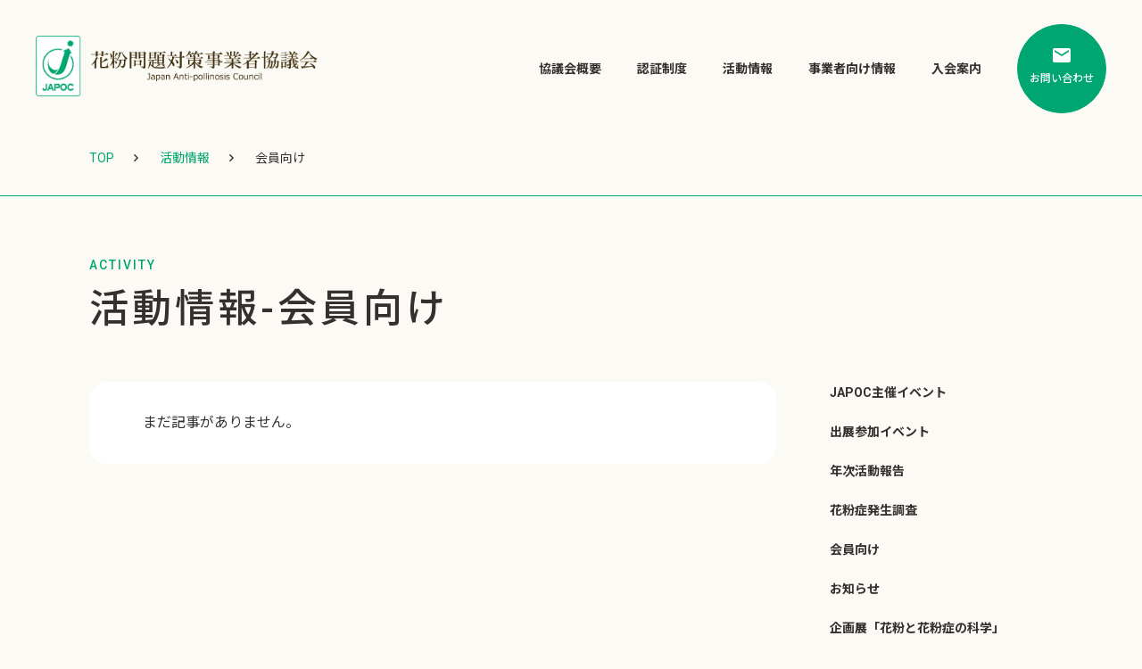

--- FILE ---
content_type: text/html; charset=UTF-8
request_url: https://www.kafunbusiness.org/activity_category/member/
body_size: 35949
content:
<!doctype html>
<html class="no-js" lang="ja">
<head>
	<!-- Google Fonts (async) -->
	<link rel="preload" href="https://fonts.googleapis.com/css2?family=Noto+Sans+JP:wght@400;500;700;900&family=Roboto:wght@400;500;700&display=swap" as="style" onload="this.onload=null;this.rel='stylesheet'">
	<noscript>
		<link rel="stylesheet" href="https://fonts.googleapis.com/css2?family=Noto+Sans+JP:wght@400;500;700;900&family=Roboto:wght@400;500;700&display=swap">
	</noscript>
	<meta charset="utf-8">

	<meta name="viewport" content="width=device-width, initial-scale=1">
	<!--viewport-extra-->
	<script src="https://cdn.jsdelivr.net/npm/viewport-extra@1.0.3/dist/viewport-extra.min.js"></script>
	<script>
		new ViewportExtra(375)
	</script>
	
	<meta name="theme-color" content="#fafafa">

	
		<!-- All in One SEO 4.4.6 - aioseo.com -->
		<title>活動情報 | 花粉問題対策事業者協議会（JAPOC)</title>
		<meta name="description" content="JAPOC（花粉問題対策事業者協議会）の一般向け情報を発信しています。花粉情報や花粉対策に関するカンファレンス・セミナー・シンポジウムの開催情報、年次活動の報告等を行っています" />
		<meta name="robots" content="max-image-preview:large" />
		<link rel="canonical" href="https://www.kafunbusiness.org/activity_category/member/" />
		<meta name="generator" content="All in One SEO (AIOSEO) 4.4.6" />
		<script type="application/ld+json" class="aioseo-schema">
			{"@context":"https:\/\/schema.org","@graph":[{"@type":"BreadcrumbList","@id":"https:\/\/www.kafunbusiness.org\/activity_category\/member\/#breadcrumblist","itemListElement":[{"@type":"ListItem","@id":"https:\/\/www.kafunbusiness.org\/#listItem","position":1,"item":{"@type":"WebPage","@id":"https:\/\/www.kafunbusiness.org\/","name":"\u5bb6","description":"JAPOC\uff08\u82b1\u7c89\u554f\u984c\u5bfe\u7b56\u4e8b\u696d\u8005\u5354\u8b70\u4f1a\uff09\u306f\u3001\u82b1\u7c89\u554f\u984c\u306b\u53d6\u308a\u7d44\u3080\u7523\u5b98\u5b66\u304c\u305d\u308c\u305e\u308c\u306e\u77e5\u898b\u3092\u7d50\u96c6\u3057\u3001\u3088\u308a\u52b9\u679c\u7684\u30fb\u52b9\u7387\u7684\u3067\u5b9f\u8df5\u53ef\u80fd\u306a\u5bfe\u7b56\u3092\u9032\u3081\u308b\u305f\u3081\u306e\u5354\u8b70\u4f1a\u3067\u3059\u3002","url":"https:\/\/www.kafunbusiness.org\/"},"nextItem":"https:\/\/www.kafunbusiness.org\/activity_category\/member\/#listItem"},{"@type":"ListItem","@id":"https:\/\/www.kafunbusiness.org\/activity_category\/member\/#listItem","position":2,"item":{"@type":"WebPage","@id":"https:\/\/www.kafunbusiness.org\/activity_category\/member\/","name":"\u4f1a\u54e1\u5411\u3051","description":"JAPOC\uff08\u82b1\u7c89\u554f\u984c\u5bfe\u7b56\u4e8b\u696d\u8005\u5354\u8b70\u4f1a\uff09\u306e\u4e00\u822c\u5411\u3051\u60c5\u5831\u3092\u767a\u4fe1\u3057\u3066\u3044\u307e\u3059\u3002\u82b1\u7c89\u60c5\u5831\u3084\u82b1\u7c89\u5bfe\u7b56\u306b\u95a2\u3059\u308b\u30ab\u30f3\u30d5\u30a1\u30ec\u30f3\u30b9\u30fb\u30bb\u30df\u30ca\u30fc\u30fb\u30b7\u30f3\u30dd\u30b8\u30a6\u30e0\u306e\u958b\u50ac\u60c5\u5831\u3001\u5e74\u6b21\u6d3b\u52d5\u306e\u5831\u544a\u7b49\u3092\u884c\u3063\u3066\u3044\u307e\u3059","url":"https:\/\/www.kafunbusiness.org\/activity_category\/member\/"},"previousItem":"https:\/\/www.kafunbusiness.org\/#listItem"}]},{"@type":"CollectionPage","@id":"https:\/\/www.kafunbusiness.org\/activity_category\/member\/#collectionpage","url":"https:\/\/www.kafunbusiness.org\/activity_category\/member\/","name":"\u6d3b\u52d5\u60c5\u5831 | \u82b1\u7c89\u554f\u984c\u5bfe\u7b56\u4e8b\u696d\u8005\u5354\u8b70\u4f1a\uff08JAPOC)","description":"JAPOC\uff08\u82b1\u7c89\u554f\u984c\u5bfe\u7b56\u4e8b\u696d\u8005\u5354\u8b70\u4f1a\uff09\u306e\u4e00\u822c\u5411\u3051\u60c5\u5831\u3092\u767a\u4fe1\u3057\u3066\u3044\u307e\u3059\u3002\u82b1\u7c89\u60c5\u5831\u3084\u82b1\u7c89\u5bfe\u7b56\u306b\u95a2\u3059\u308b\u30ab\u30f3\u30d5\u30a1\u30ec\u30f3\u30b9\u30fb\u30bb\u30df\u30ca\u30fc\u30fb\u30b7\u30f3\u30dd\u30b8\u30a6\u30e0\u306e\u958b\u50ac\u60c5\u5831\u3001\u5e74\u6b21\u6d3b\u52d5\u306e\u5831\u544a\u7b49\u3092\u884c\u3063\u3066\u3044\u307e\u3059","inLanguage":"ja","isPartOf":{"@id":"https:\/\/www.kafunbusiness.org\/#website"},"breadcrumb":{"@id":"https:\/\/www.kafunbusiness.org\/activity_category\/member\/#breadcrumblist"}},{"@type":"Organization","@id":"https:\/\/www.kafunbusiness.org\/#organization","name":"\u82b1\u7c89\u5354\u8b70\u4f1a","url":"https:\/\/www.kafunbusiness.org\/","logo":{"@type":"ImageObject","url":"https:\/\/www.kafunbusiness.org\/wp-content\/uploads\/favicon.png","@id":"https:\/\/www.kafunbusiness.org\/#organizationLogo","width":64,"height":64},"image":{"@id":"https:\/\/www.kafunbusiness.org\/#organizationLogo"}},{"@type":"WebSite","@id":"https:\/\/www.kafunbusiness.org\/#website","url":"https:\/\/www.kafunbusiness.org\/","name":"\u82b1\u7c89\u554f\u984c\u5bfe\u7b56\u4e8b\u696d\u8005\u5354\u8b70\u4f1a\uff08JAPOC\uff09","description":"JAPOC\uff08\u82b1\u7c89\u554f\u984c\u5bfe\u7b56\u4e8b\u696d\u8005\u5354\u8b70\u4f1a\uff09\u306f\u3001\u82b1\u7c89\u554f\u984c\u306b\u53d6\u308a\u7d44\u3080\u7523\u5b98\u5b66\u304c\u305d\u308c\u305e\u308c\u306e\u77e5\u898b\u3092\u7d50\u96c6\u3057\u3001\u3088\u308a\u52b9\u679c\u7684\u30fb\u52b9\u7387\u7684\u3067\u5b9f\u8df5\u53ef\u80fd\u306a\u5bfe\u7b56\u3092\u9032\u3081\u308b\u305f\u3081\u306e\u5354\u8b70\u4f1a\u3067\u3059\u3002","inLanguage":"ja","publisher":{"@id":"https:\/\/www.kafunbusiness.org\/#organization"}}]}
		</script>
		<!-- All in One SEO -->

<link rel="alternate" type="application/rss+xml" title="花粉問題対策事業者協議会（JAPOC） &raquo; 会員向け 活動情報カテゴリー のフィード" href="https://www.kafunbusiness.org/activity_category/member/feed/" />
		<!-- This site uses the Google Analytics by MonsterInsights plugin v8.21.0 - Using Analytics tracking - https://www.monsterinsights.com/ -->
							<script src="//www.googletagmanager.com/gtag/js?id=G-27NLFKHNQQ"  data-cfasync="false" data-wpfc-render="false" type="text/javascript" async></script>
			<script data-cfasync="false" data-wpfc-render="false" type="text/javascript">
				var mi_version = '8.21.0';
				var mi_track_user = true;
				var mi_no_track_reason = '';
				
								var disableStrs = [
										'ga-disable-G-27NLFKHNQQ',
									];

				/* Function to detect opted out users */
				function __gtagTrackerIsOptedOut() {
					for (var index = 0; index < disableStrs.length; index++) {
						if (document.cookie.indexOf(disableStrs[index] + '=true') > -1) {
							return true;
						}
					}

					return false;
				}

				/* Disable tracking if the opt-out cookie exists. */
				if (__gtagTrackerIsOptedOut()) {
					for (var index = 0; index < disableStrs.length; index++) {
						window[disableStrs[index]] = true;
					}
				}

				/* Opt-out function */
				function __gtagTrackerOptout() {
					for (var index = 0; index < disableStrs.length; index++) {
						document.cookie = disableStrs[index] + '=true; expires=Thu, 31 Dec 2099 23:59:59 UTC; path=/';
						window[disableStrs[index]] = true;
					}
				}

				if ('undefined' === typeof gaOptout) {
					function gaOptout() {
						__gtagTrackerOptout();
					}
				}
								window.dataLayer = window.dataLayer || [];

				window.MonsterInsightsDualTracker = {
					helpers: {},
					trackers: {},
				};
				if (mi_track_user) {
					function __gtagDataLayer() {
						dataLayer.push(arguments);
					}

					function __gtagTracker(type, name, parameters) {
						if (!parameters) {
							parameters = {};
						}

						if (parameters.send_to) {
							__gtagDataLayer.apply(null, arguments);
							return;
						}

						if (type === 'event') {
														parameters.send_to = monsterinsights_frontend.v4_id;
							var hookName = name;
							if (typeof parameters['event_category'] !== 'undefined') {
								hookName = parameters['event_category'] + ':' + name;
							}

							if (typeof MonsterInsightsDualTracker.trackers[hookName] !== 'undefined') {
								MonsterInsightsDualTracker.trackers[hookName](parameters);
							} else {
								__gtagDataLayer('event', name, parameters);
							}
							
						} else {
							__gtagDataLayer.apply(null, arguments);
						}
					}

					__gtagTracker('js', new Date());
					__gtagTracker('set', {
						'developer_id.dZGIzZG': true,
											});
										__gtagTracker('config', 'G-27NLFKHNQQ', {"forceSSL":"true","link_attribution":"true"} );
															window.gtag = __gtagTracker;										(function () {
						/* https://developers.google.com/analytics/devguides/collection/analyticsjs/ */
						/* ga and __gaTracker compatibility shim. */
						var noopfn = function () {
							return null;
						};
						var newtracker = function () {
							return new Tracker();
						};
						var Tracker = function () {
							return null;
						};
						var p = Tracker.prototype;
						p.get = noopfn;
						p.set = noopfn;
						p.send = function () {
							var args = Array.prototype.slice.call(arguments);
							args.unshift('send');
							__gaTracker.apply(null, args);
						};
						var __gaTracker = function () {
							var len = arguments.length;
							if (len === 0) {
								return;
							}
							var f = arguments[len - 1];
							if (typeof f !== 'object' || f === null || typeof f.hitCallback !== 'function') {
								if ('send' === arguments[0]) {
									var hitConverted, hitObject = false, action;
									if ('event' === arguments[1]) {
										if ('undefined' !== typeof arguments[3]) {
											hitObject = {
												'eventAction': arguments[3],
												'eventCategory': arguments[2],
												'eventLabel': arguments[4],
												'value': arguments[5] ? arguments[5] : 1,
											}
										}
									}
									if ('pageview' === arguments[1]) {
										if ('undefined' !== typeof arguments[2]) {
											hitObject = {
												'eventAction': 'page_view',
												'page_path': arguments[2],
											}
										}
									}
									if (typeof arguments[2] === 'object') {
										hitObject = arguments[2];
									}
									if (typeof arguments[5] === 'object') {
										Object.assign(hitObject, arguments[5]);
									}
									if ('undefined' !== typeof arguments[1].hitType) {
										hitObject = arguments[1];
										if ('pageview' === hitObject.hitType) {
											hitObject.eventAction = 'page_view';
										}
									}
									if (hitObject) {
										action = 'timing' === arguments[1].hitType ? 'timing_complete' : hitObject.eventAction;
										hitConverted = mapArgs(hitObject);
										__gtagTracker('event', action, hitConverted);
									}
								}
								return;
							}

							function mapArgs(args) {
								var arg, hit = {};
								var gaMap = {
									'eventCategory': 'event_category',
									'eventAction': 'event_action',
									'eventLabel': 'event_label',
									'eventValue': 'event_value',
									'nonInteraction': 'non_interaction',
									'timingCategory': 'event_category',
									'timingVar': 'name',
									'timingValue': 'value',
									'timingLabel': 'event_label',
									'page': 'page_path',
									'location': 'page_location',
									'title': 'page_title',
									'referrer' : 'page_referrer',
								};
								for (arg in args) {
																		if (!(!args.hasOwnProperty(arg) || !gaMap.hasOwnProperty(arg))) {
										hit[gaMap[arg]] = args[arg];
									} else {
										hit[arg] = args[arg];
									}
								}
								return hit;
							}

							try {
								f.hitCallback();
							} catch (ex) {
							}
						};
						__gaTracker.create = newtracker;
						__gaTracker.getByName = newtracker;
						__gaTracker.getAll = function () {
							return [];
						};
						__gaTracker.remove = noopfn;
						__gaTracker.loaded = true;
						window['__gaTracker'] = __gaTracker;
					})();
									} else {
										console.log("");
					(function () {
						function __gtagTracker() {
							return null;
						}

						window['__gtagTracker'] = __gtagTracker;
						window['gtag'] = __gtagTracker;
					})();
									}
			</script>
				<!-- / Google Analytics by MonsterInsights -->
		<script type="text/javascript">
/* <![CDATA[ */
window._wpemojiSettings = {"baseUrl":"https:\/\/s.w.org\/images\/core\/emoji\/14.0.0\/72x72\/","ext":".png","svgUrl":"https:\/\/s.w.org\/images\/core\/emoji\/14.0.0\/svg\/","svgExt":".svg","source":{"concatemoji":"https:\/\/www.kafunbusiness.org\/wp-includes\/js\/wp-emoji-release.min.js?ver=8da5bc1375ac6ff51a51fa8a92e2d47d"}};
/*! This file is auto-generated */
!function(i,n){var o,s,e;function c(e){try{var t={supportTests:e,timestamp:(new Date).valueOf()};sessionStorage.setItem(o,JSON.stringify(t))}catch(e){}}function p(e,t,n){e.clearRect(0,0,e.canvas.width,e.canvas.height),e.fillText(t,0,0);var t=new Uint32Array(e.getImageData(0,0,e.canvas.width,e.canvas.height).data),r=(e.clearRect(0,0,e.canvas.width,e.canvas.height),e.fillText(n,0,0),new Uint32Array(e.getImageData(0,0,e.canvas.width,e.canvas.height).data));return t.every(function(e,t){return e===r[t]})}function u(e,t,n){switch(t){case"flag":return n(e,"\ud83c\udff3\ufe0f\u200d\u26a7\ufe0f","\ud83c\udff3\ufe0f\u200b\u26a7\ufe0f")?!1:!n(e,"\ud83c\uddfa\ud83c\uddf3","\ud83c\uddfa\u200b\ud83c\uddf3")&&!n(e,"\ud83c\udff4\udb40\udc67\udb40\udc62\udb40\udc65\udb40\udc6e\udb40\udc67\udb40\udc7f","\ud83c\udff4\u200b\udb40\udc67\u200b\udb40\udc62\u200b\udb40\udc65\u200b\udb40\udc6e\u200b\udb40\udc67\u200b\udb40\udc7f");case"emoji":return!n(e,"\ud83e\udef1\ud83c\udffb\u200d\ud83e\udef2\ud83c\udfff","\ud83e\udef1\ud83c\udffb\u200b\ud83e\udef2\ud83c\udfff")}return!1}function f(e,t,n){var r="undefined"!=typeof WorkerGlobalScope&&self instanceof WorkerGlobalScope?new OffscreenCanvas(300,150):i.createElement("canvas"),a=r.getContext("2d",{willReadFrequently:!0}),o=(a.textBaseline="top",a.font="600 32px Arial",{});return e.forEach(function(e){o[e]=t(a,e,n)}),o}function t(e){var t=i.createElement("script");t.src=e,t.defer=!0,i.head.appendChild(t)}"undefined"!=typeof Promise&&(o="wpEmojiSettingsSupports",s=["flag","emoji"],n.supports={everything:!0,everythingExceptFlag:!0},e=new Promise(function(e){i.addEventListener("DOMContentLoaded",e,{once:!0})}),new Promise(function(t){var n=function(){try{var e=JSON.parse(sessionStorage.getItem(o));if("object"==typeof e&&"number"==typeof e.timestamp&&(new Date).valueOf()<e.timestamp+604800&&"object"==typeof e.supportTests)return e.supportTests}catch(e){}return null}();if(!n){if("undefined"!=typeof Worker&&"undefined"!=typeof OffscreenCanvas&&"undefined"!=typeof URL&&URL.createObjectURL&&"undefined"!=typeof Blob)try{var e="postMessage("+f.toString()+"("+[JSON.stringify(s),u.toString(),p.toString()].join(",")+"));",r=new Blob([e],{type:"text/javascript"}),a=new Worker(URL.createObjectURL(r),{name:"wpTestEmojiSupports"});return void(a.onmessage=function(e){c(n=e.data),a.terminate(),t(n)})}catch(e){}c(n=f(s,u,p))}t(n)}).then(function(e){for(var t in e)n.supports[t]=e[t],n.supports.everything=n.supports.everything&&n.supports[t],"flag"!==t&&(n.supports.everythingExceptFlag=n.supports.everythingExceptFlag&&n.supports[t]);n.supports.everythingExceptFlag=n.supports.everythingExceptFlag&&!n.supports.flag,n.DOMReady=!1,n.readyCallback=function(){n.DOMReady=!0}}).then(function(){return e}).then(function(){var e;n.supports.everything||(n.readyCallback(),(e=n.source||{}).concatemoji?t(e.concatemoji):e.wpemoji&&e.twemoji&&(t(e.twemoji),t(e.wpemoji)))}))}((window,document),window._wpemojiSettings);
/* ]]> */
</script>
<style id='wp-emoji-styles-inline-css' type='text/css'>

	img.wp-smiley, img.emoji {
		display: inline !important;
		border: none !important;
		box-shadow: none !important;
		height: 1em !important;
		width: 1em !important;
		margin: 0 0.07em !important;
		vertical-align: -0.1em !important;
		background: none !important;
		padding: 0 !important;
	}
</style>
<link rel='stylesheet' id='wp-block-library-css' href='https://www.kafunbusiness.org/wp-includes/css/dist/block-library/style.min.css?ver=8da5bc1375ac6ff51a51fa8a92e2d47d' type='text/css' media='all' />
<style id='classic-theme-styles-inline-css' type='text/css'>
/*! This file is auto-generated */
.wp-block-button__link{color:#fff;background-color:#32373c;border-radius:9999px;box-shadow:none;text-decoration:none;padding:calc(.667em + 2px) calc(1.333em + 2px);font-size:1.125em}.wp-block-file__button{background:#32373c;color:#fff;text-decoration:none}
</style>
<style id='global-styles-inline-css' type='text/css'>
body{--wp--preset--color--black: #000000;--wp--preset--color--cyan-bluish-gray: #abb8c3;--wp--preset--color--white: #ffffff;--wp--preset--color--pale-pink: #f78da7;--wp--preset--color--vivid-red: #cf2e2e;--wp--preset--color--luminous-vivid-orange: #ff6900;--wp--preset--color--luminous-vivid-amber: #fcb900;--wp--preset--color--light-green-cyan: #7bdcb5;--wp--preset--color--vivid-green-cyan: #00d084;--wp--preset--color--pale-cyan-blue: #8ed1fc;--wp--preset--color--vivid-cyan-blue: #0693e3;--wp--preset--color--vivid-purple: #9b51e0;--wp--preset--gradient--vivid-cyan-blue-to-vivid-purple: linear-gradient(135deg,rgba(6,147,227,1) 0%,rgb(155,81,224) 100%);--wp--preset--gradient--light-green-cyan-to-vivid-green-cyan: linear-gradient(135deg,rgb(122,220,180) 0%,rgb(0,208,130) 100%);--wp--preset--gradient--luminous-vivid-amber-to-luminous-vivid-orange: linear-gradient(135deg,rgba(252,185,0,1) 0%,rgba(255,105,0,1) 100%);--wp--preset--gradient--luminous-vivid-orange-to-vivid-red: linear-gradient(135deg,rgba(255,105,0,1) 0%,rgb(207,46,46) 100%);--wp--preset--gradient--very-light-gray-to-cyan-bluish-gray: linear-gradient(135deg,rgb(238,238,238) 0%,rgb(169,184,195) 100%);--wp--preset--gradient--cool-to-warm-spectrum: linear-gradient(135deg,rgb(74,234,220) 0%,rgb(151,120,209) 20%,rgb(207,42,186) 40%,rgb(238,44,130) 60%,rgb(251,105,98) 80%,rgb(254,248,76) 100%);--wp--preset--gradient--blush-light-purple: linear-gradient(135deg,rgb(255,206,236) 0%,rgb(152,150,240) 100%);--wp--preset--gradient--blush-bordeaux: linear-gradient(135deg,rgb(254,205,165) 0%,rgb(254,45,45) 50%,rgb(107,0,62) 100%);--wp--preset--gradient--luminous-dusk: linear-gradient(135deg,rgb(255,203,112) 0%,rgb(199,81,192) 50%,rgb(65,88,208) 100%);--wp--preset--gradient--pale-ocean: linear-gradient(135deg,rgb(255,245,203) 0%,rgb(182,227,212) 50%,rgb(51,167,181) 100%);--wp--preset--gradient--electric-grass: linear-gradient(135deg,rgb(202,248,128) 0%,rgb(113,206,126) 100%);--wp--preset--gradient--midnight: linear-gradient(135deg,rgb(2,3,129) 0%,rgb(40,116,252) 100%);--wp--preset--font-size--small: 13px;--wp--preset--font-size--medium: 20px;--wp--preset--font-size--large: 36px;--wp--preset--font-size--x-large: 42px;--wp--preset--spacing--20: 0.44rem;--wp--preset--spacing--30: 0.67rem;--wp--preset--spacing--40: 1rem;--wp--preset--spacing--50: 1.5rem;--wp--preset--spacing--60: 2.25rem;--wp--preset--spacing--70: 3.38rem;--wp--preset--spacing--80: 5.06rem;--wp--preset--shadow--natural: 6px 6px 9px rgba(0, 0, 0, 0.2);--wp--preset--shadow--deep: 12px 12px 50px rgba(0, 0, 0, 0.4);--wp--preset--shadow--sharp: 6px 6px 0px rgba(0, 0, 0, 0.2);--wp--preset--shadow--outlined: 6px 6px 0px -3px rgba(255, 255, 255, 1), 6px 6px rgba(0, 0, 0, 1);--wp--preset--shadow--crisp: 6px 6px 0px rgba(0, 0, 0, 1);}:where(.is-layout-flex){gap: 0.5em;}:where(.is-layout-grid){gap: 0.5em;}body .is-layout-flow > .alignleft{float: left;margin-inline-start: 0;margin-inline-end: 2em;}body .is-layout-flow > .alignright{float: right;margin-inline-start: 2em;margin-inline-end: 0;}body .is-layout-flow > .aligncenter{margin-left: auto !important;margin-right: auto !important;}body .is-layout-constrained > .alignleft{float: left;margin-inline-start: 0;margin-inline-end: 2em;}body .is-layout-constrained > .alignright{float: right;margin-inline-start: 2em;margin-inline-end: 0;}body .is-layout-constrained > .aligncenter{margin-left: auto !important;margin-right: auto !important;}body .is-layout-constrained > :where(:not(.alignleft):not(.alignright):not(.alignfull)){max-width: var(--wp--style--global--content-size);margin-left: auto !important;margin-right: auto !important;}body .is-layout-constrained > .alignwide{max-width: var(--wp--style--global--wide-size);}body .is-layout-flex{display: flex;}body .is-layout-flex{flex-wrap: wrap;align-items: center;}body .is-layout-flex > *{margin: 0;}body .is-layout-grid{display: grid;}body .is-layout-grid > *{margin: 0;}:where(.wp-block-columns.is-layout-flex){gap: 2em;}:where(.wp-block-columns.is-layout-grid){gap: 2em;}:where(.wp-block-post-template.is-layout-flex){gap: 1.25em;}:where(.wp-block-post-template.is-layout-grid){gap: 1.25em;}.has-black-color{color: var(--wp--preset--color--black) !important;}.has-cyan-bluish-gray-color{color: var(--wp--preset--color--cyan-bluish-gray) !important;}.has-white-color{color: var(--wp--preset--color--white) !important;}.has-pale-pink-color{color: var(--wp--preset--color--pale-pink) !important;}.has-vivid-red-color{color: var(--wp--preset--color--vivid-red) !important;}.has-luminous-vivid-orange-color{color: var(--wp--preset--color--luminous-vivid-orange) !important;}.has-luminous-vivid-amber-color{color: var(--wp--preset--color--luminous-vivid-amber) !important;}.has-light-green-cyan-color{color: var(--wp--preset--color--light-green-cyan) !important;}.has-vivid-green-cyan-color{color: var(--wp--preset--color--vivid-green-cyan) !important;}.has-pale-cyan-blue-color{color: var(--wp--preset--color--pale-cyan-blue) !important;}.has-vivid-cyan-blue-color{color: var(--wp--preset--color--vivid-cyan-blue) !important;}.has-vivid-purple-color{color: var(--wp--preset--color--vivid-purple) !important;}.has-black-background-color{background-color: var(--wp--preset--color--black) !important;}.has-cyan-bluish-gray-background-color{background-color: var(--wp--preset--color--cyan-bluish-gray) !important;}.has-white-background-color{background-color: var(--wp--preset--color--white) !important;}.has-pale-pink-background-color{background-color: var(--wp--preset--color--pale-pink) !important;}.has-vivid-red-background-color{background-color: var(--wp--preset--color--vivid-red) !important;}.has-luminous-vivid-orange-background-color{background-color: var(--wp--preset--color--luminous-vivid-orange) !important;}.has-luminous-vivid-amber-background-color{background-color: var(--wp--preset--color--luminous-vivid-amber) !important;}.has-light-green-cyan-background-color{background-color: var(--wp--preset--color--light-green-cyan) !important;}.has-vivid-green-cyan-background-color{background-color: var(--wp--preset--color--vivid-green-cyan) !important;}.has-pale-cyan-blue-background-color{background-color: var(--wp--preset--color--pale-cyan-blue) !important;}.has-vivid-cyan-blue-background-color{background-color: var(--wp--preset--color--vivid-cyan-blue) !important;}.has-vivid-purple-background-color{background-color: var(--wp--preset--color--vivid-purple) !important;}.has-black-border-color{border-color: var(--wp--preset--color--black) !important;}.has-cyan-bluish-gray-border-color{border-color: var(--wp--preset--color--cyan-bluish-gray) !important;}.has-white-border-color{border-color: var(--wp--preset--color--white) !important;}.has-pale-pink-border-color{border-color: var(--wp--preset--color--pale-pink) !important;}.has-vivid-red-border-color{border-color: var(--wp--preset--color--vivid-red) !important;}.has-luminous-vivid-orange-border-color{border-color: var(--wp--preset--color--luminous-vivid-orange) !important;}.has-luminous-vivid-amber-border-color{border-color: var(--wp--preset--color--luminous-vivid-amber) !important;}.has-light-green-cyan-border-color{border-color: var(--wp--preset--color--light-green-cyan) !important;}.has-vivid-green-cyan-border-color{border-color: var(--wp--preset--color--vivid-green-cyan) !important;}.has-pale-cyan-blue-border-color{border-color: var(--wp--preset--color--pale-cyan-blue) !important;}.has-vivid-cyan-blue-border-color{border-color: var(--wp--preset--color--vivid-cyan-blue) !important;}.has-vivid-purple-border-color{border-color: var(--wp--preset--color--vivid-purple) !important;}.has-vivid-cyan-blue-to-vivid-purple-gradient-background{background: var(--wp--preset--gradient--vivid-cyan-blue-to-vivid-purple) !important;}.has-light-green-cyan-to-vivid-green-cyan-gradient-background{background: var(--wp--preset--gradient--light-green-cyan-to-vivid-green-cyan) !important;}.has-luminous-vivid-amber-to-luminous-vivid-orange-gradient-background{background: var(--wp--preset--gradient--luminous-vivid-amber-to-luminous-vivid-orange) !important;}.has-luminous-vivid-orange-to-vivid-red-gradient-background{background: var(--wp--preset--gradient--luminous-vivid-orange-to-vivid-red) !important;}.has-very-light-gray-to-cyan-bluish-gray-gradient-background{background: var(--wp--preset--gradient--very-light-gray-to-cyan-bluish-gray) !important;}.has-cool-to-warm-spectrum-gradient-background{background: var(--wp--preset--gradient--cool-to-warm-spectrum) !important;}.has-blush-light-purple-gradient-background{background: var(--wp--preset--gradient--blush-light-purple) !important;}.has-blush-bordeaux-gradient-background{background: var(--wp--preset--gradient--blush-bordeaux) !important;}.has-luminous-dusk-gradient-background{background: var(--wp--preset--gradient--luminous-dusk) !important;}.has-pale-ocean-gradient-background{background: var(--wp--preset--gradient--pale-ocean) !important;}.has-electric-grass-gradient-background{background: var(--wp--preset--gradient--electric-grass) !important;}.has-midnight-gradient-background{background: var(--wp--preset--gradient--midnight) !important;}.has-small-font-size{font-size: var(--wp--preset--font-size--small) !important;}.has-medium-font-size{font-size: var(--wp--preset--font-size--medium) !important;}.has-large-font-size{font-size: var(--wp--preset--font-size--large) !important;}.has-x-large-font-size{font-size: var(--wp--preset--font-size--x-large) !important;}
.wp-block-navigation a:where(:not(.wp-element-button)){color: inherit;}
:where(.wp-block-post-template.is-layout-flex){gap: 1.25em;}:where(.wp-block-post-template.is-layout-grid){gap: 1.25em;}
:where(.wp-block-columns.is-layout-flex){gap: 2em;}:where(.wp-block-columns.is-layout-grid){gap: 2em;}
.wp-block-pullquote{font-size: 1.5em;line-height: 1.6;}
</style>
<link rel='stylesheet' id='default-style-normalize-css' href='https://www.kafunbusiness.org/wp-content/themes/kafun/css/normalize.css?ver=8da5bc1375ac6ff51a51fa8a92e2d47d' type='text/css' media='all' />
<link rel='stylesheet' id='default-style-custom-css' href='https://www.kafunbusiness.org/wp-content/themes/kafun/css/main_custom.css?ver=8da5bc1375ac6ff51a51fa8a92e2d47d' type='text/css' media='all' />
<link rel='stylesheet' id='all-common-style-css' href='https://www.kafunbusiness.org/wp-content/themes/kafun/css/common.css?ver=8da5bc1375ac6ff51a51fa8a92e2d47d' type='text/css' media='all' />
<link rel='stylesheet' id='activity_list_style-css' href='https://www.kafunbusiness.org/wp-content/themes/kafun/css/activity_list.css?ver=8da5bc1375ac6ff51a51fa8a92e2d47d' type='text/css' media='all' />
<script type="text/javascript" src="https://www.kafunbusiness.org/wp-content/plugins/google-analytics-for-wordpress/assets/js/frontend-gtag.min.js?ver=8.21.0" id="monsterinsights-frontend-script-js"></script>
<script data-cfasync="false" data-wpfc-render="false" type="text/javascript" id='monsterinsights-frontend-script-js-extra'>/* <![CDATA[ */
var monsterinsights_frontend = {"js_events_tracking":"true","download_extensions":"doc,pdf,ppt,zip,xls,docx,pptx,xlsx","inbound_paths":"[{\"path\":\"\\\/go\\\/\",\"label\":\"affiliate\"},{\"path\":\"\\\/recommend\\\/\",\"label\":\"affiliate\"}]","home_url":"https:\/\/www.kafunbusiness.org","hash_tracking":"false","v4_id":"G-27NLFKHNQQ"};/* ]]> */
</script>
<link rel="https://api.w.org/" href="https://www.kafunbusiness.org/wp-json/" /><link rel="EditURI" type="application/rsd+xml" title="RSD" href="https://www.kafunbusiness.org/xmlrpc.php?rsd" />

<link rel="icon" href="https://www.kafunbusiness.org/wp-content/uploads/cropped-favicon-32x32.png" sizes="32x32" />
<link rel="icon" href="https://www.kafunbusiness.org/wp-content/uploads/cropped-favicon-192x192.png" sizes="192x192" />
<link rel="apple-touch-icon" href="https://www.kafunbusiness.org/wp-content/uploads/cropped-favicon-180x180.png" />
<meta name="msapplication-TileImage" content="https://www.kafunbusiness.org/wp-content/uploads/cropped-favicon-270x270.png" />

</head>

<body class="page">
	<header id="header" class="layout no_scroll">
		<div class="img_box logo"><a href="/"><img src="https://www.kafunbusiness.org/wp-content/themes/kafun/img/img_header_footer_logo.png" width="296" height="48" alt="花粉問題対策事業者協議会（JAPOC）"></a></div>
		<nav class="nav_box">
			<!-- hamburger icon for SP -->
			<input id="hamburger" type="checkbox" value="off">
			<label id="menu_icon" for="hamburger" class="menu_trigger">
				<span class="menu_trigger_box">
					<span></span>
					<span></span>
					<span></span>
				</span>
			</label>
			<!-- menu list -->
			<ul class="layout menu_list">
				<li class="layout has_child">
					<span class="menu_list_txt"><a href="/about">協議会概要</a></span>
					<ul class="menu_list child">
						<li><a href="/about">協議会概要トップ</a></li>
						<li><a href="/president">代表挨拶</a></li>
						<li><a href="/history">沿革</a></li>
						<li><a href="/faq">よくある質問</a></li>
					</ul>
				</li>
				<li class="layout has_child">
					<span class="menu_list_txt"><a href="/authentication">認証制度</a></span>
					<ul class="menu_list child">
						<li><a href="/authentication">認証制度トップ</a></li>
						<li><a href="/product">認証された花粉対策製品</a></li>
						<li><a href="/proposal">意見募集</a></li>
					</ul>
				</li>
				<li><a href="/activity">活動情報</a></li>
				<li><a href="/business">事業者向け情報</a></li>
				<li><a href="/guide">入会案内</a></li>
				<li><a href="/contact" class="button"><span class="icon_mail button_label">お問い合わせ</span></a></li>
			</ul>
		</nav>
	</header><div id="header_visual" class="wrapper">
        <div class="breadcrumb_box">
          <nav class="breadcrumbs" typeof="BreadcrumbList" vocab="https://schema.org/">
                              

              <span property="itemListElement" typeof="ListItem">
                  <a property="item" typeof="WebPage" href="/" class="home"><span property="name">TOP</span></a>
                  <meta property="position" content="1">
              </span>
                                                  <span property="itemListElement" typeof="ListItem">
                        <a typeof="WebPage" href="/activity"><span property="name">活動情報</span></a>
                    </span>
                                <span property="itemListElement" typeof="ListItem">
                    <span class="post post-post current-item">会員向け</span>
                </span>
                        </nav>
      </div>    <section id="page_header_simple">
        <div class="line"></div>
        <div class="section_title">
            <h1>
                <span class="sub_txt">ACTIVITY</span>
                <span class="main_txt">活動情報-会員向け</span>
            </h1>
        </div>
    </section>
</div>
<div id="container" class="main_with_cat wrapper">
  <main>
    <div class="main_with_link no_visual">
      <div class="wrapper main_contents_block">
        <div class="wrapper">
          <div id="standard_test_list" class="contents_box">
            <ul class="appearance">
            <li>まだ記事がありません。</li>            </ul>
          </div>
        </div>
      </div>
      <div class="paginate">
  </div>    </div><!-- .main_with_link END -->
  </main>
  <aside>
  <nav class="cat_list">
    <ul>
      	<li class="cat-item cat-item-13"><a href="https://www.kafunbusiness.org/activity_category/japoc_event/">JAPOC主催イベント</a>
</li>
	<li class="cat-item cat-item-11"><a href="https://www.kafunbusiness.org/activity_category/entry_event/">出展参加イベント</a>
</li>
	<li class="cat-item cat-item-14"><a href="https://www.kafunbusiness.org/activity_category/report/">年次活動報告</a>
</li>
	<li class="cat-item cat-item-16"><a href="https://www.kafunbusiness.org/activity_category/research/">花粉症発生調査</a>
</li>
	<li class="cat-item cat-item-17 current-cat"><a aria-current="page" href="https://www.kafunbusiness.org/activity_category/member/">会員向け</a>
</li>
	<li class="cat-item cat-item-15"><a href="https://www.kafunbusiness.org/activity_category/news/">お知らせ</a>
</li>
	<li class="cat-item cat-item-12"><a href="https://www.kafunbusiness.org/activity_category/exhibition/">企画展「花粉と花粉症の科学」</a>
</li>
      <li class="cat_item"><a href="/activity/news/1625/"><img src="https://www.kafunbusiness.org/wp-content/themes/kafun/img/img_activity_sidemenu_bnr.png" alt="1月23日は花粉対策の日"></a></li>
    </ul>
  </nav>
</aside></div>
<footer id="footer">
  <div class="wrapper back_top">
    <a href="#" class="back_top_link"><img src="https://www.kafunbusiness.org/wp-content/themes/kafun/img/footer_parts.svg" alt="ページトップへ戻る"></a>
  </div>
  <div class="footer_contents">
    <div class="wrapper layout footer_contents_box">

      <div class="img_box">
        <a href="/"><img src="https://www.kafunbusiness.org/wp-content/themes/kafun/img/img_header_footer_logo.png" width="296" height="48" alt="花粉問題対策事業者協議会（JAPOC）"></a>
        <ul class="layout sns_nav">
          <li><a href="https://twitter.com/JAPOC3" target="_blank"><img src="https://www.kafunbusiness.org/wp-content/themes/kafun/img/icon_x.svg" width="27" height="27" alt="Twitter"></a></li>
          <li><a href="https://www.facebook.com/kafunbusiness" target="_blank"><img src="https://www.kafunbusiness.org/wp-content/themes/kafun/img/icon_fb.svg" width="27" height="27" alt="Facebook"></a></li>
        </ul>
      </div>
      <div class="footer_nav_box">
        <ul class="layout footer_nav">
          <li>
            <a href="/about">協議会概要</a>
            <ul class="footer_nav child">
              <li><a href="/president">代表挨拶</a></li>
              <li><a href="/history">沿革</a></li>
              <li><a href="/faq">よくある質問</a></li>
            </ul>
          </li>
          <li>
            <a href="/authentication">認証制度</a>
            <ul class="footer_nav child">
              <li><a href="/product">認証された花粉対策製品</a></li>
              <li><a href="/proposal">意見募集</a></li>
            </ul>
          </li>
          <li><a href="/activity">活動情報</a></li>
          <li><a href="/business">事業者向け情報</a></li>
          <li><a href="/contact">お問い合わせ</a></li>
          <li><a href="/guide">入会案内</a></li>
        </ul>
      </div>
    </div>
  </div>
  <div class="copyright">
    <div class="wrapper layout one_half">
      <div class="link_txt">
        <a href="/privacy">プライバシーポリシー</a>
        <a href="/privacy-handling">個人情報のお取り扱いについて</a>
      </div>
      <p class="copyright_txt">©2012-2026 The Industry Academina Collaboration Initiative Nonprofit Organization.</p>
    </div>
  </div>
</footer>

<script src="https://ajax.googleapis.com/ajax/libs/jquery/1.12.4/jquery.min.js"></script>
<script src="https://www.kafunbusiness.org/wp-content/themes/kafun/js/vendor/modernizr-3.11.2.min.js"></script>
<script src="https://www.kafunbusiness.org/wp-content/themes/kafun/js/plugins.js"></script>
<script src="https://www.kafunbusiness.org/wp-content/themes/kafun/js/main.js"></script>


</body>

</html>


--- FILE ---
content_type: text/css
request_url: https://www.kafunbusiness.org/wp-content/themes/kafun/css/main_custom.css?ver=8da5bc1375ac6ff51a51fa8a92e2d47d
body_size: 45639
content:
/*! HTML5 Boilerplate v8.0.0 | MIT License | https://html5boilerplate.com/ */

/* main.css 2.1.0 | MIT License | https://github.com/h5bp/main.css#readme */
/*
 * What follows is the result of much research on cross-browser styling.
 * Credit left inline and big thanks to Nicolas Gallagher, Jonathan Neal,
 * Kroc Camen, and the H5BP dev community and team.
 */
 @charset "UTF-8";
/* ==========================================================================
   Base styles: opinionated defaults
   ========================================================================== */

/* font settings -------------------- */

@font-face {
  font-family: "Yu Gothic M";
  src: local("Yu Gothic Medium");
}
@font-face {
  font-family: "Yu Gothic M";
  src: local("Yu Gothic Bold");
  font-weight: bold;
}

/*CSS カスタムプロパティ (変数) */
:root {
  /*カラー設定*/
  --c-orange: #FF9020;
  --c-beige: #F7F5EA;
  --c-lite-beige: #FBFAF4;
  --c-dark-beige: #F3F0DF;
  --c-dark-brown: #34302F;
  --c-green: #00A672;
  --c-red: #D80E0E;
  --c-white: #FFFFFF;
  --c-black: #34302F;
  
  /*テキストカラー設定*/
  --txt-color: #34302F;
  --txt-color-white-gray: #B2B2B2;
  --txt-color-lite-gray: #84807F;
  --txt-color-green: #00A572;
  --txt-color-orange: #FF9020;
  --txt-color-white: #FFFFFF;
  
  /*フォント別ウェイト設定*/
  /*Noto Sans Japanese*/
  --noto-regular: 400;
  --noto-mid: 500;
  --noto-bold: 700;
  --noto-black: 900;
  /*Roboto*/
  --roboto-regular: 400;
  --roboto-mid: 500;
  --roboto-bold: 700;
  
  /*ボーダーカラー設定*/
  --border-color:#E2E2E2;
  
  /*シャドウカラー設定*/
  --shadow-color:#00000029;
  
  /*角丸設定*/
  --thema-r: 10px;
  --thema-sub-r: 10px;
  --thema-post-r: 5px;
  --thema-cat-r: 3px;
}
@media only screen and (min-width: 981px) {
  :root {
    --thema-r: 20px;
    --thema-sub-r: 10px;
  }
}

html {
  color: var(--txt-color);
  font-size: 62.5%; /* 1rem = 10px */
  line-height: 2;
}

body {
  font-family: "Roboto", "Noto Sans JP", -apple-system, BlinkMacSystemFont,
    "游ゴシック体", YuGothic, "Yu Gothic M", "游ゴシック Medium",
    "Yu Gothic Medium", "ヒラギノ角ゴ ProN W3", "Hiragino Kaku Gothic ProN W3",
    HiraKakuProN-W3, "ヒラギノ角ゴ ProN", "Hiragino Kaku Gothic ProN",
    "ヒラギノ角ゴ Pro", "Hiragino Kaku Gothic Pro", "メイリオ", Meiryo, Osaka,
    "ＭＳ Ｐゴシック", "MS PGothic", "Helvetica Neue", HelveticaNeue, Helvetica,
    Arial, "Segoe UI", sans-serif, "Apple Color Emoji", "Segoe UI Emoji",
    "Segoe UI Symbol", "Noto Color Emoji";
  font-size: 14px;
  font-size: 1.4rem;
  background-color: var(--c-lite-beige);
  overflow-x: hidden;
}

@media only screen and (min-width: 981px) {
  body {
    font-size: 16px;
    font-size: 1.6rem;
  }
}

/*
 * Remove text-shadow in selection highlight:
 * https://twitter.com/miketaylr/status/12228805301
 *
 * Vendor-prefixed and regular ::selection selectors cannot be combined:
 * https://stackoverflow.com/a/16982510/7133471
 *
 * Customize the background color to match your design.
 */

::-moz-selection {
  background: #b3d4fc;
  text-shadow: none;
}

::selection {
  background: #b3d4fc;
  text-shadow: none;
}

/*
 * A better looking default horizontal rule
 */

hr {
  display: block;
  height: 1px;
  border: 0;
  border-top: 1px solid #ccc;
  margin: 1em 0;
  padding: 0;
}

/*
 * Remove the gap between audio, canvas, iframes,
 * images, videos and the bottom of their containers:
 * https://github.com/h5bp/html5-boilerplate/issues/440
 */

audio,
canvas,
iframe,
img,
svg,
video {
  vertical-align: middle;
}

/*
 * Remove default fieldset styles.
 */

fieldset {
  border: 0;
  margin: 0;
  padding: 0;
}

/*
 * Allow only vertical resizing of textareas.
 */

textarea {
  resize: vertical;
}

/* 全ての要素にBorder-boxを適用する */
*,
*:before,
*:after {
  -webkit-box-sizing: border-box;
  box-sizing: border-box;
}

/* ==========================================================================
   Author's custom styles
   ========================================================================== */

/* ---------------------------------
  Common styles
  mobileファーストレスポンシブの設定で記述します
  --------------------------------- */

/* PC SP control --------------------------------- */
.pc_br {
  display: none;
}
.sp_br {
  display: inline;
}
.pc_img {
  display: none;
}
.sp_img {
  display: inline-block;
}
.sp_b_elem {
  display: block;
}

@media only screen and (min-width: 981px) {
  .pc_br {
    display: inline;
  }
  .sp_br {
    display: none;
  }
  .pc_img {
    display: inline-block;
  }
  .sp_img {
    display: none;
  }
  .sp_b_elem {
    display: none !important;
  }
}
/* ---------------------------------
  icons
  ---------------------------------*/
.icon_mail::after {
  content: "";
  display: inline-block;
  background-image: url(../img/icon_mail.svg);
  background-repeat: no-repeat;
  background-size: contain;
  background-position: center;
  width: 17px;
  height: 14px;
  margin-left: 8px;
  filter: invert(42%) sepia(94%) saturate(2066%) hue-rotate(134deg)
    brightness(91%) contrast(101%);
}

.icon_pdf::after {
  content: "";
  display: inline-block;
  background-image: url("../img/icon_pdf.svg");
  background-repeat: no-repeat;
  background-position: center;
  width: 10px;
  height: 13px;
  margin-left: 8px;
  filter: invert(42%) sepia(94%) saturate(2066%) hue-rotate(134deg)
    brightness(91%) contrast(101%);
}

/* ---------------------------------
  wrapper style
  ---------------------------------*/
.wrapper {
  width: calc(100% - 40px);
  margin: 0 auto;
  max-width: 1400px;
}

.wrapper .wrapper {
  width: 100%;
  margin: 0 auto;
  max-width: 1200px;
}
.wrapper.main_contents_block {
  margin-left: -20px;
  margin-right: -20px;
  width: calc(100% + 40px);
}
.wrapper.main_contents_block > .wrapper {
  width: calc(100% - 40px);
}
@media only screen and (min-width: 981px) {
  .wrapper {
    width: calc(100% - 200px);
  }
  .wrapper .wrapper {
    width: 100%;
  }
  .wrapper.main_contents_block {
    width: 100%;
    margin-left: auto;
    margin-right: auto;
  }
  .wrapper.main_contents_block > .wrapper {
    width: calc(100% - 200px);
  }
}

/* ---------------------------------
  layout style
  ---------------------------------*/
.layout {
  display: -ms-flexbox;
  display: flex;

  -webkit-box-orient: horizontal;
  -webkit-box-direction: normal;
  -ms-flex-direction: row;
  flex-direction: row;

  -ms-flex-wrap: wrap;
  flex-wrap: wrap;

  -webkit-box-pack: center;
  -ms-flex-pack: center;
  justify-content: center;

  -webkit-box-align: center;
  -ms-flex-align: center;
  align-items: center;
}
ul.layout {
  padding: 0; /*リスト要素に使われた時に初期設定paddingをなくす*/
}

.layout > *,
.layout.one_half > *,
.layout.one_third > *,
.layout.two_column > * {
  width: 100%;
}

.layout.one_quarter > * {
  width: 50%;
}

.esc_flex {
  display: inline;
}

@media only screen and (min-width: 981px) {
  .layout.one_half > * {
    width: 50%;

    -webkit-box-pack: justify;
    -ms-flex-pack: justify;
    justify-content: space-between;
  }
  .layout.one_third > * {
    width: 33%;

    -webkit-box-pack: justify;
    -ms-flex-pack: justify;
    justify-content: space-between;
  }
  .layout.two_column {
    -webkit-box-pack: justify;
    -ms-flex-pack: justify;
    justify-content: space-between;

    -webkit-box-align: start;
    -ms-flex-align: start;
    align-items: flex-start;
  }
  .layout.two_column > .img_box {
    width: 430px;
  }
  .layout.two_column > .contents_box {
    width: calc(100% - 430px - 100px);
  }

  .layout.one_quarter > * {
    width: 25%;

    -webkit-box-align: stretch;
    -ms-flex-align: stretch;
    align-items: stretch;

    -webkit-box-pack: start;
    -ms-flex-pack: start;
    justify-content: flex-start;
  }
}

/* ---------------------------------
  appearance style
  
  利用頻度の高い特定の見た目を与える時に、
  appearanceクラスにまとめます。
  ---------------------------------*/
.appearance,
.appearance > * {
  list-style: none;
  margin: 0;
  padding: 0;
}

/**/
.appearance.round_box {
  border-radius: var(--thema-sub-r);
  background-color: var(--c-beige);
  padding: 30px 16px;
  margin-top: 30px; /* ECN修正 margin:30px 0 */
}
.contents_title + .appearance.round_box {
  margin-top: 20px;
}
.appearance.round_box.img_box {
  padding: 50px;
}
@media only screen and (min-width: 981px) {
  .appearance.round_box {
    border-radius: var(--thema-sub-r);
    background-color: var(--c-beige);
    padding: 30px 40px;
    margin: 40px 0;
  }
  .two_column .appearance.round_box {
    margin: 0;
  }
}

/**/
.appearance.std_list {
  padding-left: 25px;
}
.appearance.std_list > li {
  list-style: disc;
}

/**/
.appearance.std_olist {
  counter-reset: num-count;
  padding-left: 25px;
}
.appearance.std_olist > li {
  position: relative;
}
.appearance.std_olist > li:before {
  content: counter(num-count);
  counter-increment: num-count;
  border: 1px solid;
  border-radius: 50%;
  box-sizing: border-box;
  display: flex;
  justify-content: center;
  align-items: center;
  height: 16px;
  width: 16px;
  color: var(--txt-color);
  font-size: 81%;
  font-weight: var(--noto-mid);
  line-height: 1;
  position: absolute;
  top: 7px;
  left: -25px;
  padding-top: 1px;
}

/*カードスタイル表示設定------------
  
layoutとの併用して利用可能
*/

.appearance.card {
  margin: 20px 0;
}
.appearance.card > * {
  box-sizing: border-box;
  padding: 0;
  margin: 10px 0;

  border: solid 1px var(--border-color);
  border-radius: var(--thema-sub-r);
  text-align: center;
  overflow: hidden;
}
.appearance.card > *:last-child {
  margin-bottom: 0;
}
.appearance.card .img_box {
  max-width: 143px;
  margin: 0 auto;
  padding: 20px 0 20px 15px;
}
/*
.appearance.card .img_box:before{
  content: "";
  display: block;
  padding-top: calc( 100% * 13 / 22 );
}
*/
.appearance.card .contents_box {
  padding: 20px 15px;
  width: calc(100% - 143px);
}
.appearance.card .contents_box .title {
  margin: 0 0 20px 0;
  line-height: 1;

  font-size: 18px;
  font-size: 1.8rem;
  color: var(--txt-color);
}
.appearance.card .contents_box p {
  margin: 0;
}

@media only screen and (min-width: 981px) {
  .appearance.card {
    margin-left: -20px;
    margin-right: -20px;
  }
  .appearance.card > * {
    margin: 20px;
  }
  /* ECN修正 追加 */
  .appearance.card > *:nth-child(n + 4) {
    margin-bottom: 0;
  }
  .appearance.card .img_box {
    max-width: 128px;
    margin: 40px auto 0 auto;
    padding: 0;
  }
  .appearance.card .contents_box {
    padding: 20px 40px 50px 40px;
    width: 100%;
  }
  .appearance.card .contents_box .title {
    font-size: 20px;
    font-size: 2rem;
  }
  .layout.appearance.card {
    -webkit-box-align: stretch;
    -ms-flex-align: stretch;
    align-items: stretch;

    -webkit-box-pack: start;
    -ms-flex-pack: start;
    justify-content: flex-start;

    margin-left: -20px;
    margin-right: -20px;
  }
  .layout.one_half.appearance.card > * {
    max-width: calc(50% - 40px);
  }
  .layout.one_third.appearance.card > * {
    max-width: calc(33% - 40px);
  }
}

/**/
.appearance.page_nav_list {
  list-style: none;
  margin: 25px 0;
  text-align: left;
}
.appearance.page_nav_list > * {
  display: block;
  margin: 15px 0;
  width: 100%;
}
.appearance.page_nav_list > * a {
  color: var(--txt-color);
  text-decoration: none;
  font-size: 14px;
  font-size: 1.4rem;
  font-weight: var(--noto-bold);
  position: relative;
  padding-right: 24px;
  width: auto;
  transition: 0.3s;
}
.appearance.page_nav_list > * a:hover {
  color: var(--txt-color-green);
}
.appearance.page_nav_list > * a::after {
  content: "";
  position: absolute;
  top: calc(50% - 4px);
  right: 0;
  display: block;
  background-image: url("../img/icon_down_arrow.svg");
  background-repeat: no-repeat;
  background-position: center;
  width: 8px;
  height: 8px;
  margin-left: 16px;
}
@media only screen and (min-width: 981px) {
  .appearance.page_nav_list > * {
    width: auto;
    display: inline-block;
    margin-right: 60px;
  }
  .appearance.page_nav_list > * a {
    font-size: 16px;
    font-size: 1.6rem;
  }
}

/**/
.appearance.conect_list {
}
.appearance.conect_list > * {
  width: 100%;
  position: relative;

  font-size: 14px;
  font-size: 1.4rem;
  font-weight: var(--noto-mid);

  border-radius: var(--thema-sub-r);
  background-color: var(--c-beige);
  padding: 10px;
  margin-bottom: 8px;
}
.appearance.conect_list > *:last-child {
  margin-bottom: 0px;
}
.appearance.conect_list > *::after {
  content: "";
  display: block;
  width: 26px;
  height: 26px;
  background-image: url("../img/icon_plus.svg");
  background-repeat: no-repeat;
  background-size: 10px 10px;
  background-position: center;
  background-color: var(--c-green);
  position: absolute;
  left: calc(50% - 13px);
  bottom: -17px;
  z-index: 10;
  border-radius: 50%;
}
.appearance.conect_list > *:last-child::after {
  display: none;
}
@media only screen and (min-width: 981px) {
  .appearance.conect_list > * {
    font-size: 16px;
    font-size: 1.6rem;
    margin-bottom: 10px;
  }
  .appearance.conect_list > *::after {
    bottom: -18px;
  }
}

/**/
.table_wrapper {
  overflow-x: auto;
  margin: 30px -20px;
}
.table_wrapper .appearance.std_table {
  margin: 0 20px;
}
@media only screen and (min-width: 981px) {
  .table_wrapper {
    margin: 40px 0;
  }
  .table_wrapper .appearance.std_table {
    margin: 0;
  }
}
.appearance.std_table {
  border: solid 1px var(--border-color);
  border-radius: var(--thema-sub-r);
  overflow: hidden;
  border-spacing: 0px;
  text-align: left;
}
.appearance.std_table thead {
  background-color: var(--c-beige);
  border: 0px none;
}
.appearance.std_table thead tr {
  border: 0px none;
}
.appearance.std_table thead tr th {
  font-size: 14px;
  font-size: 1.4rem;
  font-weight: var(--noto-regular);
  color: var(--txt-color-lite-gray);
  border: 0px none;
}
/*TODO以下はページで異なるパターンが現れる場合ページスタイルへ移動する*/
.appearance.std_table thead tr > * {
  padding: 10px 30px;
}
.appearance.std_table thead tr > *:first-child {
  padding-left: 40px;
}
.appearance.std_table thead tr > *:last-child {
  padding-right: 40px;
}

.appearance.std_table tbody {
  border: 0px none;
}
.appearance.std_table tbody tr {
  border: 0px none;
}
.appearance.std_table tbody tr td {
  border: 0px none;
  border-bottom: solid 1px var(--border-color);
  vertical-align: top;
}
.appearance.std_table tbody tr:last-child td {
  border-bottom: none;
}
.appearance.std_table tbody tr td .title {
  font-size: 16px;
  font-size: 1.6rem;
}
/*TODO以下はページで異なるパターンが現れる場合ページスタイルへ移動する*/
.appearance.std_table tbody tr > * {
  padding: 20px 30px;
}
.appearance.std_table tbody tr > *:first-child {
  padding-left: 40px;
  min-width: 200px;
}
.appearance.std_table tbody tr > *:nth-child(2) {
  padding-right: 15px;
  min-width: 105px;
}
.appearance.std_table tbody tr > *:nth-child(3) {
  padding-left: 15px;
  min-width: 493px;
}
.appearance.std_table tbody tr > *:last-child {
  padding-right: 40px;
  min-width: 200px;
}

/* ---------------------------------
  button style
  ---------------------------------*/
.btn_box {
  text-align: right;
}
.button {
  display: inline-block;
  width: 100%;
  background-color: var(--c-green);
  border: solid 1px var(--c-green);
  border-radius: 80px;
  line-height: 1;
  padding: 20px 40px;
  position: relative;

  color: var(--txt-color-white);
  text-decoration: none;
  text-align: center;

  transition: ease 0.3s;
  /* ECN修正 overflow: hidden;削除 */
}

.button:before {
  content: "";
  /*絶対配置で位置を指定*/
  position: absolute;
  top: 0;
  left: 0;
  z-index: 2;
  /*色や形状*/
  background-color: var(--c-white);
  width: 100%;
  height: 100%;
  /*アニメーション*/
  transition: transform 0.3s cubic-bezier(0.8, 0, 0.2, 1) 0s;
  transform: scale(0, 0);
  transform-origin: center;
  border-radius: 80px;
}

/*hoverした際の形状*/
.button:hover:before {
  transform: scale(1, 1);
}
.button > .button_label {
  position: relative;
  z-index: 3;
}

.button:hover {
  /*background-color: var(--c-white);*/
  color: var(--txt-color-green);
  text-decoration: none;
}
@media only screen and (min-width: 981px) {
  .button {
    width: 230px;
  }
}
/* ---------------------------------
  img style
  
  画像を入れる場合、divに以下のクラスを適用するなどして、利用してください。
  ---------------------------------*/
.img_box,
.figure_box {
  width: 100%;
  height: auto;

  /*background-color: #cccccc;*/
}

.img_box img {
  width: 100%;
  height: auto;
}

/*
  比率の設定
  他にもパターンを加える場合は、同じ要領で追記してください。
*/
/*1:1*/
.square:before {
  content: "";
  display: block;
  padding-top: 100%;
}
/*3:2*/
.hvga:before {
  content: "";
  display: block;
  padding-top: calc(100% * 2 / 3);
}
/*4:3*/
.sd:before {
  content: "";
  display: block;
  padding-top: calc(100% * 3 / 4);
}
/*16:9*/
.hd:before {
  content: "";
  display: block;
  padding-top: calc(100% * 9 / 16);
}

@media only screen and (min-width: 1024px) {
  /*
    比率の設定 pcのみ
    他にもパターンを加える場合は、同じ要領で追記してください。
  */
  /*1:1*/
  .pc_square:before {
    content: "";
    display: block;
    padding-top: 100%;
  }
  /*3:2*/
  .pc_hvga:before {
    content: "";
    display: block;
    padding-top: calc(100% * 2 / 3);
  }
  /*4:3*/
  .pc_sd:before {
    content: "";
    display: block;
    padding-top: calc(100% * 3 / 4);
  }
  /*16:9*/
  .pc_hd:before {
    content: "";
    display: block;
    padding-top: calc(100% * 9 / 16);
  }
}

/* ---------------------------------
  header style
  ---------------------------------*/

/* ハンバーガーアイコン */
#hamburger {
  display: none;
}
.menu_trigger_box,
.menu_trigger_box span {
  display: inline-block;
  transition: all 0.4s;
  box-sizing: border-box;
}
.menu_trigger_box {
  position: relative;
  width: 20px;
  height: 16px;
  cursor: pointer;
}

.menu_trigger_box span {
  position: absolute;
  left: 0;
  width: 100%;
  height: 2px;
  background-color: #ffffff;
}
.menu_trigger_box span:nth-of-type(1) {
  top: 0;
}
.menu_trigger_box span:nth-of-type(2) {
  top: 7px;
}
.menu_trigger_box span:nth-of-type(3) {
  bottom: 0;
}
/* ハンバーガーアイコンのアニメーション調整は以下を調整する */
#hamburger:checked + .menu_trigger .menu_trigger_box span:nth-of-type(1) {
  -webkit-transform: translateY(7px) rotate(-45deg);
  transform: translateY(7px) rotate(-45deg);
}
#hamburger:checked + .menu_trigger .menu_trigger_box span:nth-of-type(2) {
  opacity: 0;
}
#hamburger:checked + .menu_trigger .menu_trigger_box span:nth-of-type(3) {
  -webkit-transform: translateY(-7px) rotate(45deg);
  transform: translateY(-7px) rotate(45deg);
}

/* header レイアウト */
#header {
  -webkit-box-pack: center;
  -ms-flex-pack: center;
  justify-content: center;
  -webkit-box-align: start;
  -ms-flex-align: start;
  align-items: flex-start;

  position: fixed;
  top: 0;
  z-index: 100;
  width: 100%;
  /*padding: 20px;*/
  box-sizing: border-box;
  background-color: var(--c-white);
  transition: 0.3s;
  padding: 12px 0;
}
#header.no_scroll {
  background-color: rgba(255, 255, 255, 0);
}
#header .img_box.logo {
  display: block;
  padding: 0px 32px 0 16px;
  width: 240px;
  transition: all 0.5s;
  margin: auto 0;
}
#header .nav_box {
  width: calc(100% - 240px);
  padding: 0px 16px 0px 30px;
  transition: all 0.5s;
}
#header .nav_box .menu_trigger {
  float: right;
  position: relative;
  z-index: 60;

  background-color: var(--c-green);
  border-radius: 50%;
  width: 54px;
  height: 54px;
  padding: 16px 17px;
}
.layout.menu_list {
  list-style: none;
  padding: 0;
  margin: 0;
}
.menu_list {
  display: none;
  list-style: none;
}
.layout.menu_list > li {
  padding: 15px 0;
}
.menu_list .has_child {
  padding: 30px 0;
  border-bottom: 1px solid var(--border-color);
}
.menu_list .has_child + li {
  padding-top: 30px;
}
.layout.has_child {
  justify-content: space-between;
  -webkit-box-align: start;
  -ms-flex-align: start;
  align-items: flex-start;
}
.layout.has_child .menu_list_txt {
  width: 90px;
}
.layout.has_child .menu_list.child {
  width: calc(100% - 90px - 30px);
  padding-left: 0;
}

.menu_list a {
  line-height: 1;
  display: inline-block;
  font-weight: var(--noto-bold);
  text-decoration: none;
  font-size: 14px;
  font-size: 1.4rem;
  color: var(--txt-color-white);
  padding: 10px 15px 10px 0;
  position: relative;
}
.menu_list a:hover::after {
  content: "";
  display: block;
  position: absolute;
  top: calc(50% - 2.5px);
  right: 0;
  width: 5px;
  height: 5px;
  background-color: var(--c-white);
  border-radius: 50%;
}
.menu_list.child a {
  font-weight: var(--noto-regular);
  padding: 10px 15px 10px 0;
  width: inherit;
}
.menu_list.child a:hover::after {
  background-color: var(--c-white);
}
.menu_list a.button {
  background-color: var(--c-white);
  color: var(--txt-color-green);
  padding: 20px 0;
}
.menu_list a.button:hover {
  border: solid 1px var(--c-white);
  color: var(--txt-color-white);
}
.menu_list a.button::before {
  background-color: var(--c-green);
}
.menu_list a.button:hover::after {
  display: none;
}
.menu_list a.button .icon_mail {
  position: relative;
  padding-left: 34px;
}
.menu_list a.button .icon_mail::before {
  content: "";
  display: inline-block;
  width: 20px;
  height: 20px;
  background-image: url(../img/icon_mail.svg);
  background-repeat: no-repeat;
  background-size: contain;
  background-position: center;
  position: absolute;
  left: 0;
  top: calc(50% - 10px);
  filter: invert(42%) sepia(94%) saturate(2066%) hue-rotate(134deg)
    brightness(91%) contrast(101%);
  /*transition: 0.3s;*/
}
.menu_list a.button:hover .icon_mail::before {
  filter: invert(100%) sepia(5%) saturate(7478%) hue-rotate(151deg)
    brightness(122%) contrast(101%);
}
.menu_list a.button .icon_mail::after {
  display: none;
}

#hamburger + .menu_trigger + .menu_list {
  transition: all 0.5s;
  transform: translate(100vw);
  position: absolute;
  top: 0;
  right: 0px; /*少しずらすなら値を設定*/
  z-index: 50;
  display: block;
  box-sizing: border-box;
  padding: calc(50vh - 596px * 0.5) calc(50vw - 316px * 0.5);
  opacity: 0;
  background-color: rgba(255, 150, 57, 0);
  border-bottom-left-radius: 50%;
  height: 0;
  width: 100vw;
  overflow: hidden;
}

#hamburger:checked + .menu_trigger + .menu_list {
  transform: translate(0);
  height: 100vh;
  opacity: 1;
  background-color: var(--c-green);
  border-bottom-left-radius: 0;
}

#hamburger:checked + .menu_trigger + .menu_list .menu_list.child {
  display: block;
}

@media only screen and (min-width: 981px) {
  /*TODO 記述順整理*/

  #header {
    min-width: 810px;
    padding: 0;
  }

  #header .img_box.logo {
    width: 202px;
    padding: 16px 16px 16px 40px;
    margin: 0;
  }
  #header.no_scroll .img_box.logo {
    width: 282px;
    padding: 40px 16px 10px 40px;
  }
  #header .nav_box {
    width: calc(100% - 202px);
    padding: 0px;
  }
  #header.no_scroll .nav_box {
    width: calc(100% - 282px);
    padding: 12px 40px 0px 16px;
  }
  #header .nav_box .menu_trigger {
    display: none;
  }

  .layout.menu_list,
  #hamburger + .menu_trigger + .menu_list,
  #hamburger:checked + .menu_trigger + .menu_list {
    display: flex;
    justify-content: flex-end;
    list-style: none;
    padding: 0;

    position: relative;
    background-color: transparent;
    height: auto;
    width: auto;

    overflow: visible;
  }

  #header #hamburger + .menu_trigger + .menu_list {
    opacity: 1;
    right: 0px;
    transform: translate(0);
  }

  .menu_list a {
    color: var(--txt-color);
  }
  .menu_list a:hover::after {
    background-color: var(--c-green);
  }
  .menu_list .has_child {
    border-bottom: none;
  }
  .menu_list .has_child + li {
    padding: 15px 0;
  }
  .layout.has_child .menu_list_txt {
    width: auto;
  }

  .menu_list a.button {
    background-color: var(--c-green);
    border: solid 1px var(--c-green);
    color: var(--txt-color-white);
    border-radius: 0;
    padding: 34px 0;
  }
  .menu_list a.button::before {
    background-color: var(--c-white);
    border-radius: 0;
  }
  .menu_list a.button:hover {
    border: solid 1px var(--c-green);
    color: var(--txt-color-green);
  }
  .menu_list a.button .icon_mail {
    display: inline-block;
  }
  .menu_list a.button .icon_mail::before {
    filter: invert(100%) sepia(5%) saturate(7478%) hue-rotate(151deg)
      brightness(122%) contrast(101%);
  }
  .menu_list a.button:hover .icon_mail::before {
    filter: invert(42%) sepia(94%) saturate(2066%) hue-rotate(134deg)
      brightness(91%) contrast(101%);
  }

  .no_scroll .menu_list a.button {
    background-color: var(--c-green);
    border: solid 1px var(--c-green);
    color: var(--txt-color-white);
    padding: 24px 0;
    font-size: 12px;
    font-size: 1.2rem;
    font-weight: var(--noto-mid);
    width: 100px;
    height: 100px;
    border-radius: 50%;
  }
  .no_scroll .menu_list a.button::before {
    background-color: var(--c-white);
    border-radius: 50%;
  }
  .no_scroll .menu_list a.button:hover {
    border: solid 1px var(--c-green);
    color: var(--txt-color-green);
  }
  .no_scroll .menu_list a.button .icon_mail {
    padding-left: 0;
  }
  .no_scroll .menu_list a.button .icon_mail::before {
    display: block;
    width: 20px;
    height: 20px;
    position: static;
    left: auto;
    top: auto;
    margin: 0 auto 10px auto;
  }

  #header .layout.menu_list > li {
    width: auto;
    display: inline-block;
    margin-right: 25px;
    position: relative;
    padding: 0;
  }
  #header.no_scroll .layout.menu_list > li {
    padding: 15px 0;
  }
  #header .layout.menu_list > li:last-child {
    margin-right: 0;
    line-height: 0;
  }

  #header .menu_list.child {
    display: block;
    position: absolute;
    visibility: hidden;
    opacity: 0;
    transition: 0.3s ease-in-out;
    width: auto;
    min-width: 230px;
    box-sizing: border-box;
    top: 41px;
    padding: 15px 30px;
    background-color: var(--c-green);
    border-radius: var(--thema-sub-r);
  }
  #header.no_scroll .menu_list.child {
    top: 57px;
  }
  #header .menu_list.child a {
    color: var(--txt-color-white);
    font-weight: var(--noto-bold);
  }

  #header .menu_list > li:hover > .menu_list.child {
    visibility: visible;
    opacity: 1;
  }
}
@media only screen and (min-width: 1080px) {
  #header .img_box.logo {
    width: 292px;
  }
  #header.no_scroll .img_box.logo {
    width: 372px;
  }
  #header .nav_box {
    width: calc(100% - 292px);
  }
  #header.no_scroll .nav_box {
    width: calc(100% - 372px);
  }
}

/* ---------------------------------
  footer style
  ---------------------------------*/
#footer {
  background-color: var(--c-white);
  padding: 50px 0 0 0;
}
#footer .back_top {
  position: relative;
}
#footer .back_top .back_top_link {
  position: absolute;
  right: 0;
  top: -80px;

  display: block;
  width: 60px;
  height: 60px;
  transition: 0.3s;
}
#footer .back_top .back_top_link:hover {
  top: -90px;
}
#footer a.back_top_link:hover > img {
  opacity: 1;
}

#footer .layout.footer_contents_box {
  -ms-flex-direction: column;
  flex-direction: column;
}

#footer .img_box {
  width: 267px;
  margin: 0 auto 30px auto;
}
#footer .sns_nav {
  margin: 30px 0 0 0;
}
#footer .sns_nav > li {
  list-style: none;
  width: 25px;
  margin: 0 15px;
}

#footer .footer_nav_box {
  border-top: solid 1px var(--border-color);
  padding: 15px 0 40px 0;
}

#footer .footer_nav {
  /*padding: 30px 0 0 0;*/
  /*width: 200px;*/
  width: calc(100% - 30px);
  margin: 0 auto;
  padding: 0;

  list-style: none;
}
#footer .footer_nav.child {
}
#footer .footer_nav li {
  margin: 15px 0 0 0;
}
#footer .footer_nav li a {
  color: var(--txt-color);
  font-size: 14px;
  font-size: 1.4rem;
  font-weight: var(--noto-bold);
  text-decoration: none;
  transition: 0.3s;
}
#footer .footer_nav li a:hover {
  color: var(--txt-color-green);
}
#footer .footer_nav.child li a {
  font-weight: var(--noto-regular);
}

#footer .copyright {
  background-color: var(--c-dark-brown);
  padding: 20px 0;
  text-align: center;
}

#footer .copyright .copyright_txt {
  color: var(--txt-color-lite-gray);
  font-size: 10px;
  font-size: 1rem;
  margin: 0;
}

@media only screen and (min-width: 981px) {
  #footer {
    padding: 50px 0 0 0;
  }
  #footer .layout.footer_contents_box {
    -ms-flex-direction: row;
    flex-direction: row;
    -webkit-box-align: start;
    -ms-flex-align: start;
    align-items: flex-start;
    padding-bottom: 70px;
  }
  #footer .img_box {
    width: 100%;
    max-width: 368px;
    margin: 0;
  }
  #footer .img_box img {
    max-width: 296px;
  }
  #footer .layout.sns_nav {
    -webkit-box-pack: start;
    -ms-flex-pack: start;
    justify-content: flex-start;
  }
  #footer .sns_nav > li {
    list-style: none;
    width: 30px;
    margin: 0 20px 0 0;
  }

  #footer .footer_nav_box {
    width: 100%;
    max-width: calc(100% - 368px);
    border-top: none;
    border-left: solid 1px var(--border-color);
    padding: 20px 0 0 0;
  }
  #footer .layout.footer_nav {
    -webkit-box-pack: start;
    -ms-flex-pack: start;
    justify-content: flex-start;
    -webkit-box-align: start;
    -ms-flex-align: start;
    align-items: flex-start;
    -ms-flex-direction: column;
    flex-direction: column;
    height: 200px;
    max-width: 660px;
    width: 100%;
    margin: 0 auto 0 80px;
  }
  #footer .footer_nav li {
    width: 33%;
    max-width: 250px;
    margin: 0 0 24px 0;
    line-height: 1;
  }
  #footer .layout.footer_nav > li:first-child {
    max-width: 160px;
  }
  #footer .footer_nav.child {
    min-height: 144px;
  }
  #footer .footer_nav.child li {
    width: 100%;
    margin: 24px 0 0 0;
  }
  #footer .copyright .copyright_txt {
    text-align: right;
  }
}

/* ---------------------------------
  breadcrumb style
  ---------------------------------*/
.breadcrumb_box {
  line-height: 1;
  text-align: left;
  font-size: 12px;
  font-size: 1.2rem;
}
.breadcrumb_box .breadcrumbs {
  min-height: 16px;
  white-space: nowrap;
  overflow-x: auto;
  padding-bottom: 5px;
}
.breadcrumb_box .breadcrumbs::-webkit-scrollbar {
  height: 9px;
}
.breadcrumb_box .breadcrumbs::-webkit-scrollbar-thumb {
  background-color: #e2e2e2;
  border-radius: 4px;
}
.breadcrumb_box .breadcrumbs a {
  position: relative;
  padding-right: 18px;
  margin-right: 10px;
  text-decoration: none;
}
.breadcrumb_box .breadcrumbs a:hover {
  text-decoration: underline;
}
.breadcrumb_box .breadcrumbs a::after {
  position: absolute;
  top: calc(50% - 4px);
  right: 0;
  content: "";
  display: inline-block;
  width: 8px;
  height: 8px;
  background-repeat: no-repeat;
  background-position: center;
  background-size: contain;
  background-image: url(../img/icon_arrow.svg);
}
.breadcrumb_box .breadcrumbs .current-item {
  padding-right: 10px;
}

@media only screen and (min-width: 981px) {
  .breadcrumb_box {
    font-size: 14px;
    font-size: 1.4rem;
  }
  .breadcrumb_box .breadcrumbs a {
    padding-right: 28px;
    margin-right: 20px;
  }
  .breadcrumb_box .breadcrumbs .current-item {
    padding-right: 20px;
  }
}
/* ---------------------------------
  category list style
  ---------------------------------*/
.main_with_cat {
  display: flex;
  flex-direction: column;
}
.cat_list ul {
  margin: 80px 0 0;
  padding: 0;
}
.cat_list li {
  list-style: none;
}
.cat_list li a {
  text-decoration: none;
  color: var(--txt-color);
  font-weight: var(--noto-bold);
  font-size: 1.4rem;
  transition: 0.3s;
}
.cat_list li a:hover {
  color: var(--txt-color-green);
}
.cat_list .cat-item {
  margin-bottom: 20px;
  line-height: 1.5; /* 余白調整用 */
}
.cat_list img {
  width: 100%;
}
.cat_list .cat_item:has(img) {
  max-width: 294px;
  margin: 60px auto 10px;
}
@media only screen and (min-width: 1200px) {
  .main_with_cat {
    flex-direction: row;
  }
  .cat_list {
    margin-left: 60px;
  }
  .cat_list ul {
    margin: 0;
    width: 250px;
  }
  .cat_list .cat_item:has(img) {
    max-width: unset;
    margin: 40px auto 0;
  }
}
/* ---------------------------------
  link under main_contents_block style
  ---------------------------------*/
.main_with_link {
  width: 100%;
}
/* ---------------------------------
  pagination style
  ---------------------------------*/
.paginate {
  text-align: center;
}
.paginate:has(:first-child) {
  margin-top: 40px;
}
.paginate > * {
  vertical-align: middle;
}
.paginate > .prev::after,
.paginate > .next::after {
  position: absolute;
  content: "";
  display: inline-block;
  width: 31px;
  height: 31px;
  background-repeat: no-repeat;
  background-position: center;
  background-image: url(../img/icon_arrow.svg);
  filter: brightness(0) invert(1);
}
.paginate > .prev::after {
  transform: rotate(180deg);
}
.paginate > .page-numbers:not(:first-child) {
  margin-left: 20px;
}
.paginate > .page-numbers.next,
.paginate > .page-numbers.prev {
  display: inline-flex;
  background-color: var(--txt-color-green);
  border: 1px solid var(--txt-color-green);
  width: 32px;
  height: 32px;
  border-radius: 50%;
  transition: 0.3s;
}
.paginate > .page-numbers.next:hover,
.paginate > .page-numbers.prev:hover {
  background-color: unset;
}
.paginate > .page-numbers.next:hover::after,
.paginate > .page-numbers.prev:hover::after {
  filter: invert(48%) sepia(33%) saturate(6379%) hue-rotate(136deg)
    brightness(92%) contrast(101%);
}
.paginate > .page-numbers.next {
  position: relative;
  margin-left: 40px;
}
.paginate > .page-numbers.prev {
  position: relative;
  margin-right: 20px;
}
.paginate > a {
  text-decoration: none;
  color: var(--txt-color);
}
.paginate > .current {
  color: var(--txt-color-green);
}

/* ---------------------------------
  section title style
  ---------------------------------*/
.section_title {
  text-align: left;
  margin-bottom: 30px;
}
.section_title .sub_txt {
  display: block;
  line-height: 1;
  font-size: 12px;
  font-size: 1.2rem;
  font-weight: var(--roboto-mid);
  color: var(--txt-color-green);
  margin-bottom: 10px; /* ECN修正 20px→10px */
  letter-spacing: 0.14em;
}
.section_title .main_txt {
  display: block;
  line-height: 1;
  font-size: 24px;
  font-size: 2.4rem;
}
.section_title > * {
  margin-top: 0;
}

.section_title h1 .sub_txt {
  /*font-size: 14px;
  font-size: 1.4rem;*/
}
.section_title h1 .main_txt {
  /*font-size: 44px;
  font-size: 4.4rem;*/
  font-size: 3rem;
  font-weight: var(--noto-mid);
  letter-spacing: 2.7px;
  letter-spacing: 0.09em;
}
.title_br {
  display: none;
}

.section_title h2 .sub_txt::before {
  content: "";
  display: inline-block;
  width: 13px;
  height: 13px;
  background-image: url("../img/icon_pollen.svg");
  background-repeat: no-repeat;
  background-size: contain;
  background-position: center;
  margin-right: 10px;
}
.section_title h2 .main_txt {
  /*font-size: 36px;
  font-size: 3.6rem;*/
  font-weight: var(--noto-bold);
}

@media only screen and (min-width: 981px) {
  .section_title {
    margin-bottom: 60px; /* ECN修正 70px→60px */
  }
  .section_title .sub_txt {
    font-size: 16px;
    font-size: 1.6rem;
    margin-bottom: 20px; /* ECN追加修正 */
  }
  .section_title .main_txt {
    font-size: 36px;
    font-size: 3.6rem;
  }

  .section_title h1 .sub_txt {
    font-size: 14px;
    font-size: 1.4rem;
  }
  .section_title h1 .main_txt {
    font-size: 44px;
    font-size: 4.4rem;
  }
  .section_title h1 .main_txt .title_br {
    display: inline;
  }

  .section_title h2 .sub_txt {
    font-size: 16px;
    font-size: 1.6rem;
  }
  .section_title h2 .sub_txt::before {
    width: 15px;
    height: 15px;
  }
  .section_title h2 .main_txt {
    font-size: 36px;
    font-size: 3.6rem;
  }
}

.contents_title {
  line-height: 1;
}

.section_contents h3 {
  font-size: 20px;
  font-size: 2rem;
  color: var(--txt-color-green);
  margin: 0 0 20px 0;
}
.section_contents h4 {
  font-size: 18px;
  font-size: 1.8rem;
  margin: 0 0 20px 0;
}
.section_contents p + h4 {
  margin-top: 30px;
}

@media only screen and (min-width: 981px) {
  .section_contents h3 {
    font-size: 28px;
    font-size: 2.8rem;
    margin-bottom: 30px;
  }
  .section_contents h4 {
    font-size: 22px;
    font-size: 2.2rem;
  }
  .section_contents p + h4 {
    margin-top: 60px; /* ECN追加修正 30px→60px */
  }
}

/* ---------------------------------
  section style
  ---------------------------------*/
main {
  width: 100%;
}
#header_visual {
  margin-top: 100px;
}
#container {
  margin-bottom: 100px;
}
@media only screen and (min-width: 981px) {
  #header_visual {
    margin-top: 170px;
  }
  #container {
    margin-bottom: 190px;
  }
}

.main_contents_block {
  background-color: var(--c-white);
  padding: 60px 0;
}
.main_contents_block .wrapper > section {
  border-bottom: solid 1px var(--border-color);
  padding: 80px 0;
}
.main_contents_block .wrapper > section:first-child {
  padding-top: 0;
}
.main_contents_block .wrapper > section:last-child {
  border-bottom: none;
  padding-bottom: 0;
}
.main_contents_block .wrapper section .section_contents .contents_box {
  margin-bottom: 80px;
}
.main_contents_block
  .wrapper
  section
  .section_contents
  .contents_box:last-child {
  margin-bottom: 0;
}
.main_contents_block
  .wrapper
  section
  .section_contents
  .contents_box
  > *:first-child {
  margin-top: 0;
}
.main_contents_block
  .wrapper
  section
  .section_contents
  .contents_box
  > *:last-child {
  margin-bottom: 0;
}

.main_contents_block .wrapper section .section_contents .layout.two_column {
  margin-bottom: 40px;
}
.main_contents_block
  .wrapper
  section
  .section_contents
  .layout.two_column
  .contents_box {
  margin-bottom: 0px;
}

@media only screen and (min-width: 981px) {
  .main_contents_block {
    padding: 80px 0;
    border-radius: var(--thema-r);
  }
  .main_contents_block .wrapper > section {
    padding: 100px 0;
  }
  .main_contents_block .wrapper section .section_contents .contents_box {
    margin-bottom: 100px;
  }
  .main_contents_block .wrapper section .section_contents .layout.two_column {
    margin-bottom: 60px; /* ECN修正 100px→60px */
  }
}

/* ---------------------------------
  page_header style
  ---------------------------------*/
#page_header {
  position: relative;
  margin: 50px 0 40px 0;
}
#page_header .section_title {
  background-color: var(--c-lite-beige);
  border-top-right-radius: var(--thema-r);
}
#page_header .img_box {
  border-radius: var(--thema-r);
  overflow: hidden;
  background-color: var(--c-lite-beige);
  background-size: cover;
  background-repeat: no-repeat;
  background-position: center;
}
#page_header .img_box::before {
  content: "";
  display: block;
  padding-top: calc(100% * 77 / 179);
}

@media only screen and (min-width: 981px) {
  #page_header {
    margin: 20px 0 120px 0;
  }
  #page_header .section_title {
    position: absolute;
    left: 0;
    bottom: 0;
    margin-bottom: 0;
    padding: 70px 0 40px 0;
    width: 44%;
  }
  #page_header .section_title::before,
  #page_header .section_title::after {
    content: "";
    display: block;
    width: 20px;
    height: 20px;
    background-image: url("../img/page_header_parts.svg");
    background-repeat: no-repeat;
    background-size: cover;
    background-position: bottom left;
    position: absolute;
  }
  #page_header .section_title::before {
    left: 0;
    top: -20px;
  }
  #page_header .section_title::after {
    bottom: 0;
    right: -20px;
  }

  #page_header .img_box::before {
    padding-top: 360px;
  }
}
@media only screen and (min-width: 1401px) {
  #page_header .section_title {
    padding-left: calc((100vw - 1400px) * 0.5);
  }
}
@media only screen and (min-width: 1600px) {
  #page_header .section_title {
    padding-left: 100px;
  }
}
/* ---------------------------------
  no-visual style
  ---------------------------------*/
.line {
  border-top: 1px solid var(--txt-color-green);
  margin-left: calc(((100vw - 100%) / 2) * -1);
  margin-right: calc(((100vw - 100%) / 2) * -1);
  margin-top: 30px;
  margin-bottom: 30px;
}
#page_header_simple .section_title {
  margin-bottom: 40px;
}
.no_visual .main_contents_block {
  padding: 60px 0;
}
@media only screen and (min-width: 981px) {
  .line {
    margin-bottom: 70px;
  }
  #page_header_simple .section_title {
    margin-bottom: 60px;
  }
  #page_header_simple {
    max-width: 1000px;
    margin: 0 auto;
  }
  .wrapper.main_contents_block > .no_visual {
    width: calc(
      100% - 160px
    ); /* header画像がない場合は白背景の左右余白が80pxになる */
  }
}

/* ---------------------------------
  text style
  ---------------------------------*/

em {
  font-style: normal;
  font-weight: var(--noto-bold);
}

/* ---------------------------------
  link style
  ---------------------------------*/

a {
  color: var(--txt-color-green);
  text-decoration: underline;
}
a:hover {
  text-decoration: none;
}
a > img {
  transition: 0.3s;
}
a:hover > img {
  opacity: 0.8;
}

/* ---------------------------------
  page style
  ---------------------------------*/

/*認証制度ページ*/
.authentication-header {
  background-image: url("../img/img_page_header_experiment.png");
}
#japoc_cleaner_mark .img_box {
  text-align: center;
}
#japoc_cleaner_mark .img_box img {
  max-width: 75%;
}

/* ==========================================================================
   Helper classes
   ========================================================================== */

/*
 * Hide visually and from screen readers
 */

.hidden,
[hidden] {
  display: none !important;
}

/*
 * Hide only visually, but have it available for screen readers:
 * https://snook.ca/archives/html_and_css/hiding-content-for-accessibility
 *
 * 1. For long content, line feeds are not interpreted as spaces and small width
 *    causes content to wrap 1 word per line:
 *    https://medium.com/@jessebeach/beware-smushed-off-screen-accessible-text-5952a4c2cbfe
 */

.sr-only {
  border: 0;
  clip: rect(0, 0, 0, 0);
  height: 1px;
  margin: -1px;
  overflow: hidden;
  padding: 0;
  position: absolute;
  white-space: nowrap;
  width: 1px;
  /* 1 */
}

/*
 * Extends the .sr-only class to allow the element
 * to be focusable when navigated to via the keyboard:
 * https://www.drupal.org/node/897638
 */

.sr-only.focusable:active,
.sr-only.focusable:focus {
  clip: auto;
  height: auto;
  margin: 0;
  overflow: visible;
  position: static;
  white-space: inherit;
  width: auto;
}

/*
 * Hide visually and from screen readers, but maintain layout
 */

.invisible {
  visibility: hidden;
}

/*
 * Clearfix: contain floats
 *
 * For modern browsers
 * 1. The space content is one way to avoid an Opera bug when the
 *    `contenteditable` attribute is included anywhere else in the document.
 *    Otherwise it causes space to appear at the top and bottom of elements
 *    that receive the `clearfix` class.
 * 2. The use of `table` rather than `block` is only necessary if using
 *    `:before` to contain the top-margins of child elements.
 */

.clearfix::before,
.clearfix::after {
  content: " ";
  display: table;
}

.clearfix::after {
  clear: both;
}

/* ==========================================================================
   EXAMPLE Media Queries for Responsive Design.
   These examples override the primary ('mobile first') styles.
   Modify as content requires.
   ========================================================================== */

@media only screen and (min-width: 35em) {
  /* Style adjustments for viewports that meet the condition */
}

@media print,
  (-webkit-min-device-pixel-ratio: 1.25),
  (min-resolution: 1.25dppx),
  (min-resolution: 120dpi) {
  /* Style adjustments for high resolution devices */
}

/* ==========================================================================
   Print styles.
   Inlined to avoid the additional HTTP request:
   https://www.phpied.com/delay-loading-your-print-css/
   ========================================================================== */

@media print {
  *,
  *::before,
  *::after {
    background: #fff !important;
    color: #000 !important;
    /* Black prints faster */
    box-shadow: none !important;
    text-shadow: none !important;
  }

  a,
  a:visited {
    text-decoration: underline;
  }

  a[href]::after {
    content: " (" attr(href) ")";
  }

  abbr[title]::after {
    content: " (" attr(title) ")";
  }

  /*
   * Don't show links that are fragment identifiers,
   * or use the `javascript:` pseudo protocol
   */
  a[href^="#"]::after,
  a[href^="javascript:"]::after {
    content: "";
  }

  pre {
    white-space: pre-wrap !important;
  }

  pre,
  blockquote {
    border: 1px solid #999;
    page-break-inside: avoid;
  }

  /*
   * Printing Tables:
   * https://web.archive.org/web/20180815150934/http://css-discuss.incutio.com/wiki/Printing_Tables
   */
  thead {
    display: table-header-group;
  }

  tr,
  img {
    page-break-inside: avoid;
  }

  p,
  h2,
  h3 {
    orphans: 3;
    widows: 3;
  }

  h2,
  h3 {
    page-break-after: avoid;
  }
}
/* ---------------------------------
  404 style
  ---------------------------------*/
#page_404 {
  margin-top: 20px;
}

--- FILE ---
content_type: text/css
request_url: https://www.kafunbusiness.org/wp-content/themes/kafun/css/common.css?ver=8da5bc1375ac6ff51a51fa8a92e2d47d
body_size: 8740
content:
@charset "UTF-8";
/* ---------------------------------
  icons
  ---------------------------------*/
.icon_right_arrow::after {
  position: absolute;
  right: 0;
  transform: translateY(-50%);
  -webkit-transform: translateY(-50%);
  -ms-transform: translateY(-50%);
  content: "";
  display: inline-block;
  width: 21px;
  height: 21px;
  background-repeat: no-repeat;
  background-position: center;
  background-image: url(../img/icon_right_arrow.svg);
  transition: ease 0.3s;
}

/* ---------------------------------
  footerスタイル
  ---------------------------------*/
#footer .copyright .link_txt a {
  color: var(--txt-color-white);
  font-size: 12px;
  font-size: 1.2rem;
  text-decoration: none;
  margin: 0 0 20px 0;
  transition: 0.3s;
}
#footer .copyright .link_txt a:first-child {
  margin-right: 30px;
}
#footer .copyright .link_txt a:hover {
  color: var(--txt-color-green);
}
@media only screen and (min-width: 981px) {
  #footer .copyright .link_txt {
    text-align: left;
    margin: 0;
  }
}

/* ---------------------------------
  コラム一覧共通スタイル
  ---------------------------------*/
/*  */
.column_thing {
  width: 100%;
  margin: 0;
  display: flex;
  padding: 20px 0;
  border-top: 1px solid var(--border-color);
  flex-direction: column;
}
.column_info {
  display: flex;
  flex-direction: column;
  width: calc(100% - 130px);
}
.column_pic {
  display: block;
  width: 110px;
  height: 84px;
  border-radius: var(--thema-sub-r);
  background-color: var(--c-dark-beige);
  margin-right: 20px;
  overflow: hidden;
  padding: 0;
}
.column_pic img {
  display: block;
  padding: 0;
  width: 110px;
  height: 84px;
  object-fit: cover;
  transition: transform 0.3s ease;
  transform-origin: center center;

}
.column_data {
  text-align: left;
  font-weight: var(--noto-regular);
  font-size: 1.2rem;
  color: #B2B2B2;
  padding: 0 0 6px 0;
  line-height: 1;
}
.column_thing .sub_info .cat_label {
  width: 112px;
  font-size: 1rem;
}
.column_thing .sub_info {
  align-self: flex-end;
}
.column_thing:last-child {
  border-bottom: 1px solid var(--border-color);
}
.column_preview {
  display: flex;
  width: 100%;
  text-decoration: none;
}
.column_preview .column_pic:has(img.no_image) {
  display: flex;
  justify-content: center;
  align-items: center;
}
.column_preview:hover .column_pic img {
  transform: scale(1.1);
}
.column_preview:hover .column_promt {
  color: var(--txt-color-green);
}
.column_preview .column_pic img.no_image {
  width: 31px;
  height: auto;
}
.column_promt {
  color: var(--txt-color);
  font-weight: var(--noto-regular);
  font-size: 1.4rem;
  line-height: 2;
  padding: 0;
  margin: 0 0 15px 0;
  text-align: justify;
  transition: ease 0.3s;
}

@media only screen and (min-width: 981px) {
  .column_thing {
    width: 260px;
    margin: 0;
    display: flex;
    flex-direction: column;
    border-top: none;
    padding: 0;
  }
  .column_pic {
    width: 100%;
    height: 256px;
    margin-right: 0;
  }
  .column_pic img {
    width: 100%;
    height: 100%;
    object-fit: cover;
    margin-right: 0;
  }
  .column_preview {
    flex-direction: column;
    width: 100%;
  }
  .column_preview .column_pic img.no_image{
    width: 69px;
    height: auto;
  }
  .column_info {
    width: 100%;
  }
  .column_data {
    font-size: 1.4rem;
    padding: 20px 0 12px;
  }
  .column_promt {
    font-size: 1.6rem;
    padding: 0;
    margin: 0;
    width: 100%;
    line-height: 2;
  }
  .column_thing .sub_info {
    margin-top: 20px;
  }
  .column_thing .sub_info .cat_label {
    width: 130px;
    font-size: 1.2rem;
  }
  .column_thing:last-child {
    border-bottom: none;
    margin-bottom: 0;
  }
}

/* ---------------------------------
  カテゴリーラベル・投稿日時共通スタイル
  ---------------------------------*/
.sub_info {
  display: flex;
  align-items: center;
  margin: 0;
}
.sub_info .cat_label {
  font-weight: var(--noto-mid);
  font-size: 1.2rem;
  color: var(--txt-color-green);
  border: 1px solid var(--c-green);
  border-radius: 3px;
  width: 130px;
  text-align: center;
  display: inline-table;
  white-space: nowrap;
  transition: ease 0.3s;
}
.sub_info .cat_label:hover {
  background-color: var(--txt-color-green);
  cursor: pointer;
}
.sub_info .cat_label > a {
  text-decoration: none;
  pointer-events: auto;
  display: block;
  margin: 3px 8px;
  line-height: 1.5;
}
.sub_info .cat_label:hover > a {
  color: var(--txt-color-white);
}
.sub_info .post_date {
  font-weight: var(--noto-regular);
  font-size: 1.4rem;
  color: #b2b2b2;
  margin-left: 30px;
}
@media only screen and (min-width: 981px) {
  .sub_info .post_date {
    margin-left: 20px;
  }
}

/* ---------------------------------
  活動情報共通スタイル
  ---------------------------------*/
.activity_item {
  border-bottom: 1px solid #E9E9E9;
}
.activity_item > .post_title p {
  margin: 0;
}
.activity_item > .sub_info,
.activity_item > .post_title {
  display: flex;
  align-items: center;
}
.activity_item > .post_title {
  justify-content: space-between;
  text-decoration: none;
  color: var(--txt-color);
  position: relative;
  transition: ease 0.3s;
}
.activity_item > .post_title:hover {
  color: var(--txt-color-green);
}
.activity_item > .post_title:hover .icon_right_arrow::after {
  background-image: url(../img/icon_right_arrow_hover.svg);
}
.activity_item > .sub_info {
  margin-top: 20px;
}

@media only screen and (min-width: 981px) {
  .activity_item {
    display: flex;
    padding: 30px 0;
  }
  .activity_item > .sub_info {
    margin-top: 0;
  }
  .activity_item > .post_title {
    width: 100%;
  }
}

/* ---------------------------------
  JAPOCへの加入はこちら共通スタイル
  ---------------------------------*/
.appearance.join {
  background-color: var(--c-green);
  border-radius: var(--thema-sub-r);
  padding: 35px 30px;
  color: var(--txt-color-white);
  box-shadow: 0px 3px 6px var(--shadow-color);
  background-image: url("../img/bg_txt_japoc-g.svg");
  background-repeat: no-repeat;
  background-position: bottom -25px left 50%;
  background-size: 110%;
}
.appearance.join .title {
  font-size: 20px;
  font-size: 2.0rem;
  line-height: 1.5;
  margin: 0 0 20px 0;
}
.appearance.join .contents_box {
  width: 100%;
}
#japoc_join.appearance.join > .contents_box {
  margin-bottom: 0;
}
#japoc_join.appearance.join .description {
  margin-bottom: 44px;
}
#japoc_join.appearance.join .description br.pc_br {
  display: none;
}
.appearance.join .btn_box {
  text-align: center;
}
.appearance.join .btn_box dt {
  font-size: 14px;
  font-size: 1.4rem;
  font-weight: var(--noto-mid);
  line-height: 1;
  margin-bottom: 6px;
}
.appearance.join .btn_box dd {
  margin: 0;
}
.appearance.join .btn_box .btn_group {
  margin-bottom: 30px;
  width: 100%;
}
.appearance.join .btn_box .btn_group:last-child {
  margin-bottom: 0;
}

.appearance.join .btn_box .btn_group .button.white {
  background-color: var(--c-white);
  border: solid 1px var(--c-white);
  color: var(--txt-color-green);
}
.appearance.join .btn_box .btn_group .button {
  width: 100%;
  background-color: unset;
}
.appearance.join .btn_box .btn_group .button.border-w {
  border: solid 1px var(--c-white);
}
.appearance.join .btn_box .btn_group .button.white:before {
  background-color: var(--c-green);
}
.appearance.join .btn_box .btn_group .button:hover {
  color: var(--txt-color-green);
  text-decoration: none;
}
.appearance.join .btn_box .btn_group .button.white:hover {
  color: var(--txt-color-white);
}

@media only screen and (min-width: 1150px) {
  .appearance.join {
    padding: 40px 45px 40px 60px;
    background-position: top -50px right -30px;
    background-size: 61%;
  }
  /* #japoc_join.appearance.join > * {
    width: 50%;
  } */
  .appearance.join .contents_box {
    width: calc(100% - 520px);
  }
  .appearance.join .title {
    font-size: 24px;
    font-size: 2.4rem;
  }  
  #japoc_join.appearance.join .description {
    margin-bottom: 0;
  }
  #japoc_join.appearance.join .description br.pc_br {
    display: block;
  }
  .appearance.join .btn_box {
    width: 520px;
  }
  .appearance.join .btn_box .btn_group {
    padding: 0 15px;
    margin-bottom: 0;
    width: 50%;
  }
  .appearance.join .btn_box .btn_group .button {
    width: 230px;
  }
}

/* ---------------------------------
  listで作る「※」共通スタイル
  ---------------------------------*/
ul.comment_list {
  list-style-type: none;
  padding: 0;
  margin: 0;
}
ul.comment_list li {
  position: relative;
  padding-left: 16px;
}
ul.comment_list li:before {
  content: '※';
  position: absolute;
  left: 0;
}
.round_box .comment_list li {
  margin: 0;
}
.round_box ul.comment_list li {
  padding-left: 16px;
}
@media only screen and (min-width: 981px) {
  /* .round_box ul.comment_list li {
    padding-left: 23px;
  } */
}

--- FILE ---
content_type: text/css
request_url: https://www.kafunbusiness.org/wp-content/themes/kafun/css/activity_list.css?ver=8da5bc1375ac6ff51a51fa8a92e2d47d
body_size: 941
content:
@charset "UTF-8";
.no_visual .main_contents_block {
  padding: 40px 0;
}
.activity_item:last-child {
  border-bottom: none;
}
.activity_item:first-child > .sub_info {
  margin-top: 0;
}
.activity_item:last-child > .post_title p,
.activity_item:last-child > .post_title {
  margin-bottom: 0;
}
.activity_item > .post_title .icon_right_arrow {
  margin-left: 31px;
}
.sub_info .post_date {
  margin-left: 20px;
}
.activity_item > .post_title {
  margin: 20px 0;
}
@media only screen and (min-width: 981px) {
  .no_visual .main_contents_block {
    padding: 30px 0;
  }
  #page_header_simple, #container {
    max-width: 1200px;
  }
  .wrapper.main_contents_block > .wrapper {
    width: calc(100% - 120px);
  }
  .sub_info .post_date {
    margin: 0 30px;
  }
  .activity_item > .post_title p {
    font-size: 1.6rem;
    line-height: 1.5;
  }
  .activity_item:not(:first-child) > .sub_info {
    margin-top: 0;
  }
  .activity_item > .post_title .icon_right_arrow {
    margin-left: 51px;
  }
  .activity_item > .post_title {
    margin: 0;
  }
}

--- FILE ---
content_type: image/svg+xml
request_url: https://www.kafunbusiness.org/wp-content/themes/kafun/img/icon_mail.svg
body_size: 344
content:
<svg xmlns="http://www.w3.org/2000/svg" width="17.293" height="13.834" viewBox="0 0 17.293 13.834"><defs><style>.a{fill:#000;}</style></defs><path class="a" d="M20.7,7.712H6.871A1.721,1.721,0,0,0,5.15,9.441L5.141,19.817a1.729,1.729,0,0,0,1.729,1.729H20.7a1.729,1.729,0,0,0,1.729-1.729V9.441A1.729,1.729,0,0,0,20.7,7.712Zm0,3.459-6.917,4.323L6.871,11.171V9.441l6.917,4.323L20.7,9.441Z" transform="translate(-5.141 -7.712)"/></svg>

--- FILE ---
content_type: application/javascript
request_url: https://www.kafunbusiness.org/wp-content/themes/kafun/js/main.js
body_size: 1312
content:
window.addEventListener('DOMContentLoaded', function(){
  window.addEventListener('scroll', function(){
    if( 10 < window.scrollY ) {
      document.getElementById('header').classList.remove('no_scroll');
    } else {
      document.getElementById('header').classList.add('no_scroll');
    }
  });
});

/*--------------------------------------------------------------
SMOOSE SCROLL
--------------------------------------------------------------*/
$(function(){
  // #で始まるリンクをクリックしたら実行されます
  $('a[href^="#"]').click(function() {
    // スクロールの速度
    var speed = 600; // ミリ秒で記述
    var gap = 200; // 位置調整
    var href= $(this).attr("href");
    var target = $(href == "#" || href == "" ? 'html' : href);
    var position = target.offset().top;
    if($(this).attr('class') == 'button') {
      position = position - gap;
    }
    $('body,html').animate({scrollTop:position}, speed, 'swing');
    return false;
  });
});

/*--------------------------------------------------------------
ハンバーガー内のメニューをクリックしたらメニューを閉じる
--------------------------------------------------------------*/
$(function () {
    $('#header .menu_list a').click(function() {
      if($('#hamburger').prop('checked')){
        $('#hamburger').removeAttr('checked').prop('checked', false).change();
      }
    });
});

--- FILE ---
content_type: image/svg+xml
request_url: https://www.kafunbusiness.org/wp-content/themes/kafun/img/icon_arrow.svg
body_size: 250
content:
<svg xmlns="http://www.w3.org/2000/svg" width="4.6" height="7.7" viewBox="0 0 4.6 7.7"><defs><style>.a{fill:#34302f;}</style></defs><path class="a" d="M18,14.45a.75.75,0,0,1-.53-1.28l2.57-2.57L17.47,8.03A.75.75,0,0,1,18.53,6.97l3.1,3.1a.75.75,0,0,1,0,1.061l-3.1,3.1A.748.748,0,0,1,18,14.45Z" transform="translate(-17.25 -6.75)"/></svg>

--- FILE ---
content_type: image/svg+xml
request_url: https://www.kafunbusiness.org/wp-content/themes/kafun/img/footer_parts.svg
body_size: 1467
content:
<svg xmlns="http://www.w3.org/2000/svg" width="61.145" height="60" viewBox="0 0 61.145 60"><defs><style>.a{fill:#00a572;}.b{fill:#fff;}</style></defs><g transform="translate(-1474.577 -9902.83)"><path class="a" d="M51.369,30.751a21.722,21.722,0,0,0-3.08-1.667,21.258,21.258,0,0,0-.765-7.964,21.122,21.122,0,0,0,1.962-1.667c4.825-4.649,3.393-7.375-3.178-6.081-.863.177-1.687.412-2.472.647a20.955,20.955,0,0,0-6.395-5.433A18.927,18.927,0,0,0,37.716,5.7c.137-6.709-2.8-7.63-6.532-2.06a19.013,19.013,0,0,0-1.412,2.491,21.041,21.041,0,0,0-9.141.883,22.074,22.074,0,0,0-1.707-2C14.3.171,11.549,1.6,12.864,8.193a25.017,25.017,0,0,0,.726,2.727,21.226,21.226,0,0,0-5,6.14,22.2,22.2,0,0,0-2.9-.255C-1,16.667-1.926,19.61,3.644,23.337a18.36,18.36,0,0,0,2.53,1.432,20.9,20.9,0,0,0,.8,8.631A19.275,19.275,0,0,0,5.41,34.753C.584,39.4,2.016,42.128,8.587,40.834a20.656,20.656,0,0,0,2.04-.51,21.174,21.174,0,0,0,6.748,5.551,18.6,18.6,0,0,0-.137,2.118c-.137,6.708,2.805,7.63,6.532,2.06a21.275,21.275,0,0,0,1.118-1.863,21.049,21.049,0,0,0,8.866-.942A16.641,16.641,0,0,0,35.4,49.19c4.649,4.845,7.375,3.413,6.081-3.158a23.591,23.591,0,0,0-.706-2.648,21.28,21.28,0,0,0,5.178-6.434,19.827,19.827,0,0,0,3.354.333c6.709.137,7.63-2.805,2.06-6.532" transform="translate(1481.121 9902.83) rotate(7)"/><path class="b" d="M0,14.353a1.5,1.5,0,0,1-1.061-.439,1.5,1.5,0,0,1,0-2.121L4.305,6.427-1.061,1.061a1.5,1.5,0,0,1,0-2.121,1.5,1.5,0,0,1,2.121,0L7.487,5.366a1.5,1.5,0,0,1,0,2.121L1.061,13.914A1.5,1.5,0,0,1,0,14.353Z" transform="translate(1498.724 9936.043) rotate(-90)"/></g></svg>

--- FILE ---
content_type: image/svg+xml
request_url: https://www.kafunbusiness.org/wp-content/themes/kafun/img/icon_fb.svg
body_size: 463
content:
<svg xmlns="http://www.w3.org/2000/svg" width="27" height="26.837" viewBox="0 0 27 26.837"><defs><style>.a{fill:#1877F2;}</style></defs><path class="a" d="M27.328-4.547a13.5,13.5,0,0,0-13.5-13.5,13.5,13.5,0,0,0-13.5,13.5A13.5,13.5,0,0,0,11.717,8.789l0-9.435H8.29v-3.9h3.429V-7.521a4.763,4.763,0,0,1,1.319-3.82,4.763,4.763,0,0,1,3.78-1.431,20.776,20.776,0,0,1,3.022.265v3.318h-1.7a1.951,1.951,0,0,0-1.606.526,1.951,1.951,0,0,0-.593,1.583v2.534h3.743l-.6,3.9H15.937V8.79A13.505,13.505,0,0,0,27.328-4.547Z" transform="translate(-0.328 18.047)"/></svg>